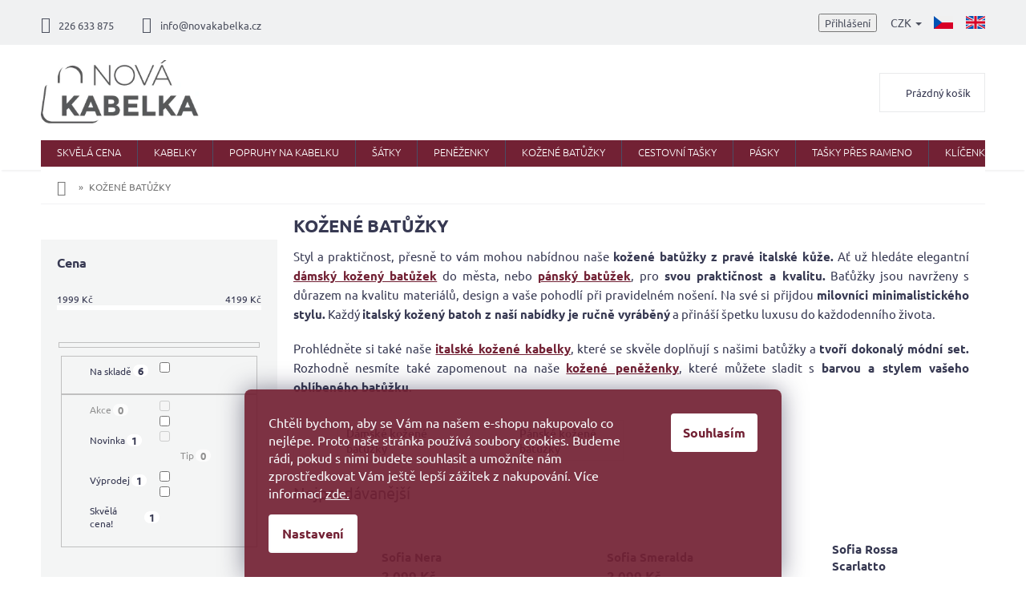

--- FILE ---
content_type: text/html; charset=utf-8
request_url: https://www.novakabelka.cz/kozene-batuzky/?pv6=13
body_size: 33763
content:
<!doctype html><html lang="cs" dir="ltr" class="header-background-light external-fonts-loaded"><head><meta charset="utf-8" /><meta name="viewport" content="width=device-width,initial-scale=1" /><title>Dámské kožené batůžky s Italským designem | Novakabelka.cz</title><link rel="preconnect" href="https://cdn.myshoptet.com" /><link rel="dns-prefetch" href="https://cdn.myshoptet.com" /><link rel="preload" href="https://cdn.myshoptet.com/prj/dist/master/cms/libs/jquery/jquery-1.11.3.min.js" as="script" /><link href="https://cdn.myshoptet.com/prj/dist/master/cms/templates/frontend_templates/shared/css/font-face/ubuntu.css" rel="stylesheet"><link href="https://cdn.myshoptet.com/prj/dist/master/shop/dist/font-shoptet-11.css.62c94c7785ff2cea73b2.css" rel="stylesheet"><script>
dataLayer = [];
dataLayer.push({'shoptet' : {
    "pageId": 74,
    "pageType": "category",
    "currency": "CZK",
    "currencyInfo": {
        "decimalSeparator": ",",
        "exchangeRate": 1,
        "priceDecimalPlaces": 0,
        "symbol": "K\u010d",
        "symbolLeft": 0,
        "thousandSeparator": " "
    },
    "language": "cs",
    "projectId": 22983,
    "category": {
        "guid": "b66a2b32-2c0a-11e3-ab60-ac162d8a2454",
        "path": "KO\u017dEN\u00c9 BAT\u016e\u017dKY",
        "parentCategoryGuid": null
    },
    "cartInfo": {
        "id": null,
        "freeShipping": false,
        "freeShippingFrom": 2500,
        "leftToFreeGift": {
            "formattedPrice": "0 K\u010d",
            "priceLeft": 0
        },
        "freeGift": false,
        "leftToFreeShipping": {
            "priceLeft": 2500,
            "dependOnRegion": 0,
            "formattedPrice": "2 500 K\u010d"
        },
        "discountCoupon": [],
        "getNoBillingShippingPrice": {
            "withoutVat": 0,
            "vat": 0,
            "withVat": 0
        },
        "cartItems": [],
        "taxMode": "ORDINARY"
    },
    "cart": [],
    "customer": {
        "priceRatio": 1,
        "priceListId": 1,
        "groupId": null,
        "registered": false,
        "mainAccount": false
    }
}});
dataLayer.push({'cookie_consent' : {
    "marketing": "denied",
    "analytics": "denied"
}});
document.addEventListener('DOMContentLoaded', function() {
    shoptet.consent.onAccept(function(agreements) {
        if (agreements.length == 0) {
            return;
        }
        dataLayer.push({
            'cookie_consent' : {
                'marketing' : (agreements.includes(shoptet.config.cookiesConsentOptPersonalisation)
                    ? 'granted' : 'denied'),
                'analytics': (agreements.includes(shoptet.config.cookiesConsentOptAnalytics)
                    ? 'granted' : 'denied')
            },
            'event': 'cookie_consent'
        });
    });
});
</script>

<!-- Google Tag Manager -->
<script>(function(w,d,s,l,i){w[l]=w[l]||[];w[l].push({'gtm.start':
new Date().getTime(),event:'gtm.js'});var f=d.getElementsByTagName(s)[0],
j=d.createElement(s),dl=l!='dataLayer'?'&l='+l:'';j.async=true;j.src=
'https://www.googletagmanager.com/gtm.js?id='+i+dl;f.parentNode.insertBefore(j,f);
})(window,document,'script','dataLayer','GTM-NDLXKS');</script>
<!-- End Google Tag Manager -->

<meta property="og:type" content="website"><meta property="og:site_name" content="novakabelka.cz"><meta property="og:url" content="https://www.novakabelka.cz/kozene-batuzky/?pv6=13"><meta property="og:title" content="Dámské kožené batůžky s Italským designem | Novakabelka.cz"><meta name="author" content="Italské kožené kabelky"><meta name="web_author" content="Shoptet.cz"><meta name="dcterms.rightsHolder" content="www.novakabelka.cz"><meta name="robots" content="index,follow"><meta property="og:image" content="https://cdn.myshoptet.com/usr/www.novakabelka.cz/user/front_images/ogImage/hp.png?t=1768971713"><meta property="og:description" content="Vybírejte z naší široké nabídky malých dámských baťůžků. Kožené elegantní baťůžky jsou vhodné pro nošení do města i pro jiné příležitosti!"><meta name="description" content="Vybírejte z naší široké nabídky malých dámských baťůžků. Kožené elegantní baťůžky jsou vhodné pro nošení do města i pro jiné příležitosti!"><meta name="google-site-verification" content="u0Y69pZsnrnx0eLb1dSg0NfBy6wyrR5TFVeHnNTW7Xw"><style>:root {--color-primary: #722134;--color-primary-h: 346;--color-primary-s: 55%;--color-primary-l: 29%;--color-primary-hover: #722134;--color-primary-hover-h: 346;--color-primary-hover-s: 55%;--color-primary-hover-l: 29%;--color-secondary: #722134;--color-secondary-h: 346;--color-secondary-s: 55%;--color-secondary-l: 29%;--color-secondary-hover: #c9ada7;--color-secondary-hover-h: 11;--color-secondary-hover-s: 24%;--color-secondary-hover-l: 72%;--color-tertiary: #722134;--color-tertiary-h: 346;--color-tertiary-s: 55%;--color-tertiary-l: 29%;--color-tertiary-hover: #722134;--color-tertiary-hover-h: 346;--color-tertiary-hover-s: 55%;--color-tertiary-hover-l: 29%;--color-header-background: #ffffff;--template-font: "Ubuntu";--template-headings-font: "Ubuntu";--header-background-url: none;--cookies-notice-background: #1A1937;--cookies-notice-color: #F8FAFB;--cookies-notice-button-hover: #f5f5f5;--cookies-notice-link-hover: #27263f;--templates-update-management-preview-mode-content: "Náhled aktualizací šablony je aktivní pro váš prohlížeč."}</style>
    
    <link href="https://cdn.myshoptet.com/prj/dist/master/shop/dist/main-11.less.5a24dcbbdabfd189c152.css" rel="stylesheet" />
        
    <script>var shoptet = shoptet || {};</script>
    <script src="https://cdn.myshoptet.com/prj/dist/master/shop/dist/main-3g-header.js.05f199e7fd2450312de2.js"></script>
<!-- User include --><!-- api 426(80) html code header -->
<link rel="stylesheet" href="https://cdn.myshoptet.com/usr/api2.dklab.cz/user/documents/_doplnky/navstivene/22983/8/22983_8.css" type="text/css" /><style> :root { --dklab-lastvisited-background-color: #FFFFFF; } </style>
<!-- api 427(81) html code header -->
<link rel="stylesheet" href="https://cdn.myshoptet.com/usr/api2.dklab.cz/user/documents/_doplnky/instagram/22983/8/22983_8.css" type="text/css" /><style>
        :root {
            --dklab-instagram-header-color: #000000;  
            --dklab-instagram-header-background: #DDDDDD;  
            --dklab-instagram-font-weight: 700;
            --dklab-instagram-font-size: 180%;
            --dklab-instagram-logoUrl: url(https://cdn.myshoptet.com/usr/api2.dklab.cz/user/documents/_doplnky/instagram/img/logo-duha.png); 
            --dklab-instagram-logo-size-width: 40px;
            --dklab-instagram-logo-size-height: 40px;                        
            --dklab-instagram-hover-content: 0;                        
            --dklab-instagram-padding: 0px;                        
            --dklab-instagram-border-color: #888888;
            
        }
        </style>
<!-- api 428(82) html code header -->
<link rel="stylesheet" href="https://cdn.myshoptet.com/usr/api2.dklab.cz/user/documents/_doplnky/oblibene/22983/17/22983_17.css" type="text/css" /><style>
        :root {
            --dklab-favourites-flag-color: #E91B7D;
            --dklab-favourites-flag-text-color: #FFFFFF;
            --dklab-favourites-add-text-color: #E91B7D;            
            --dklab-favourites-remove-text-color: #E91B7D;            
            --dklab-favourites-add-text-detail-color: #E91B7D;            
            --dklab-favourites-remove-text-detail-color: #E91B7D;            
            --dklab-favourites-header-icon-color: #E91B7D;            
            --dklab-favourites-counter-color: #E91B7D;            
        } </style>
<!-- api 473(125) html code header -->

                <style>
                    #order-billing-methods .radio-wrapper[data-guid="8b553620-9b1d-11ed-8eb3-0cc47a6c92bc"]:not(.cggooglepay), #order-billing-methods .radio-wrapper[data-guid="749b9ec9-66d4-11eb-a065-0cc47a6c92bc"]:not(.cgapplepay) {
                        display: none;
                    }
                </style>
                <script type="text/javascript">
                    document.addEventListener('DOMContentLoaded', function() {
                        if (getShoptetDataLayer('pageType') === 'billingAndShipping') {
                            
                try {
                    if (window.ApplePaySession && window.ApplePaySession.canMakePayments()) {
                        document.querySelector('#order-billing-methods .radio-wrapper[data-guid="749b9ec9-66d4-11eb-a065-0cc47a6c92bc"]').classList.add('cgapplepay');
                    }
                } catch (err) {} 
            
                            
                const cgBaseCardPaymentMethod = {
                        type: 'CARD',
                        parameters: {
                            allowedAuthMethods: ["PAN_ONLY", "CRYPTOGRAM_3DS"],
                            allowedCardNetworks: [/*"AMEX", "DISCOVER", "INTERAC", "JCB",*/ "MASTERCARD", "VISA"]
                        }
                };
                
                function cgLoadScript(src, callback)
                {
                    var s,
                        r,
                        t;
                    r = false;
                    s = document.createElement('script');
                    s.type = 'text/javascript';
                    s.src = src;
                    s.onload = s.onreadystatechange = function() {
                        if ( !r && (!this.readyState || this.readyState == 'complete') )
                        {
                            r = true;
                            callback();
                        }
                    };
                    t = document.getElementsByTagName('script')[0];
                    t.parentNode.insertBefore(s, t);
                } 
                
                function cgGetGoogleIsReadyToPayRequest() {
                    return Object.assign(
                        {},
                        {
                            apiVersion: 2,
                            apiVersionMinor: 0
                        },
                        {
                            allowedPaymentMethods: [cgBaseCardPaymentMethod]
                        }
                    );
                }

                function onCgGooglePayLoaded() {
                    let paymentsClient = new google.payments.api.PaymentsClient({environment: 'PRODUCTION'});
                    paymentsClient.isReadyToPay(cgGetGoogleIsReadyToPayRequest()).then(function(response) {
                        if (response.result) {
                            document.querySelector('#order-billing-methods .radio-wrapper[data-guid="8b553620-9b1d-11ed-8eb3-0cc47a6c92bc"]').classList.add('cggooglepay');	 	 	 	 	 
                        }
                    })
                    .catch(function(err) {});
                }
                
                cgLoadScript('https://pay.google.com/gp/p/js/pay.js', onCgGooglePayLoaded);
            
                        }
                    });
                </script> 
                
<!-- api 1501(1113) html code header -->
<link rel="stylesheet" href="https://cdn.myshoptet.com/usr/api2.dklab.cz/user/documents/_doplnky/filtry/22983/20/22983_20.css" type="text/css" /><style>:root { 
            --dklab-filters-active-color: #722134; 
            --dklab-filters-active-foreground-color: #FFFFFF; 
            --dklab-filters-slider-color: #722134; 
            --dklab-filters-show-filter-foreground-color: #FFFFFF; 
            --dklab-filters-show-filter-background-color: #722134; 
            --dklab-filters-show-filter-edges-size: 10px 25px;
            --dklab-filters-show-filter-align: center;
            --dklab-filters-show-filter-align-desktop: flex-start;
        } 
                .filter-section form.dkLab-parameter fieldset div.div--collapsable:nth-child(+n+26),
                .filter-section form.dkLab-parameter-special fieldset div.div--collapsable:nth-child(+n+5) {
                    display: none;
                } 
                .filter-section form.dkLab-parameter.dkLab-parameter--show fieldset div.div--collapsable:nth-child(+n+26),
                .filter-section form.dkLab-parameter-special.dkLab-parameter-special--show fieldset div.div--collapsable:nth-child(+n+5) {
                    display: block;
                }</style>
<!-- service 427(81) html code header -->
<link rel="stylesheet" href="https://cdn.myshoptet.com/usr/api2.dklab.cz/user/documents/_doplnky/instagram/font/instagramplus.css" type="text/css" />

<!-- service 619(267) html code header -->
<link href="https://cdn.myshoptet.com/usr/fvstudio.myshoptet.com/user/documents/addons/cartupsell.min.css?24.11.1" rel="stylesheet">
<!-- service 428(82) html code header -->
<style>
@font-face {
    font-family: 'oblibene';
    src:  url('https://cdn.myshoptet.com/usr/api2.dklab.cz/user/documents/_doplnky/oblibene/font/oblibene.eot?v1');
    src:  url('https://cdn.myshoptet.com/usr/api2.dklab.cz/user/documents/_doplnky/oblibene/font/oblibene.eot?v1#iefix') format('embedded-opentype'),
    url('https://cdn.myshoptet.com/usr/api2.dklab.cz/user/documents/_doplnky/oblibene/font/oblibene.ttf?v1') format('truetype'),
    url('https://cdn.myshoptet.com/usr/api2.dklab.cz/user/documents/_doplnky/oblibene/font/oblibene.woff?v1') format('woff'),
    url('https://cdn.myshoptet.com/usr/api2.dklab.cz/user/documents/_doplnky/oblibene/font/oblibene.svg?v1') format('svg');
    font-weight: normal;
    font-style: normal;
}
</style>
<script>
var dklabFavIndividual;
</script>
<!-- project html code header -->
<link type="text/css" rel="stylesheet" media="screen" href="/user/documents/style.css?v2" />
<style>
ol.top-products li a.top-products-image {display: block; flex: 0 0 80px;}
ol.top-products li::before {margin-top: 0;}
.top-navigation-menu, .top-navigation-contacts {background-color: transparent;}
.in-prodejna .dkLabVisitedProductsBox {clear: both; padding-top: 20px;}
</style>
<!-- Google Tag Manager -->
<script>(function(w,d,s,l,i){w[l]=w[l]||[];w[l].push({'gtm.start':
new Date().getTime(),event:'gtm.js'});var f=d.getElementsByTagName(s)[0],
j=d.createElement(s),dl=l!='dataLayer'?'&l='+l:'';j.async=true;j.src=
'https://www.googletagmanager.com/gtm.js?id='+i+dl;f.parentNode.insertBefore(j,f);
})(window,document,'script','dataLayer','GTM-NH49MNX');</script>
<!-- End Google Tag Manager -->
<meta name="facebook-domain-verification" content="4vdctjv3fcnfovdd8w924h8kqcuub6" />

<meta name="p:domain_verify" content="4ee5d077102de82d2796836d74847f4e"/>
<style>
@media screen and (min-width: 768px){
.languagesMenu {order: 1;margin-left: 12px;}
.languagesMenu__header {color: #4c505e;border: 0;}
.languagesMenu__content {background-color: transparent;}
.languagesMenu__box[data-target="language"] .languagesMenu__list{display: flex;background-color: transparent;position: relative;min-width: auto;}
.languagesMenu__box[data-target="language"] .languagesMenu__header {display: none;}
.languagesMenu .languagesMenu__list__link {color: #4c505e !important;background-color: transparent !important;}
.languagesMenu__box[data-target="language"] .languagesMenu__list__name{display: none;}
.languagesMenu .languagesMenu__list__link{padding: 0;}
.languagesMenu__box[data-target="language"] .languagesMenu__list li:first-child a{margin-left: 0;}
.languagesMenu__box[data-target="language"]{display: flex;align-content: center;flex-wrap: wrap;}
}
a.sk-web{padding: 0;display: flex;align-items: center;}
a.sk-web img{height: 18px; width: auto;}
@media screen and (max-width: 767px){
.languagesMenu {margin-left: 10px;margin-top: 8px;}
.languagesMenu .languagesMenu__list__link{color: #4c505e;}
a.sk-web{margin-left: 8px;margin-top: 5px;}
}
.p-info-wrapper .products-alternative{opacity: 1 !important;margin-bottom: 20px;}
.p-info-wrapper .products-alternative .p-in{display: none;}
.p-info-wrapper .products-alternative .flags{display: none;}
.p-info-wrapper .products-alternative .product{border: 1px solid #ededed !important;width: calc(20% - 4px) !important;margin: 0 4px 4px 0; padding: 4px;display: block !important;}
.p-info-wrapper .products-alternative .product:hover{border-color: #373952 !important;}
.p-info-wrapper .products-alternative.products-block .p a.image {margin-bottom: 0;}
.p-info-wrapper .products-alternative::before{content: "Chcete jinou barvu?";width: 100%;display: block; font-size: 16px;font-weight: bold;color: #373952;margin-bottom: 12px;}
.p-info-wrapper .products-alternative .product:not(.varianta){display: none !important;}
/*#tab-content .products-alternative .product.varianta{display: none !important;}*/
@media screen and (max-width: 479px){
.p-info-wrapper .products-alternative .product{width: calc(25% - 4px) !important;}
}

.bannery-zapati{
display: none;
}
.flag.flag-discount {
    background-color: #E7C501;
}

.btn.btn-cart {
    font-size: 13px;
    padding: 5px 20px;
}

.registrace {
    background:#722134;
}

.flag.flag-new {
   background-color: #fff;
    color: #386641;
    border: 1px solid #386641;
}

.flag.flag-tip {
   background-color: #fff;
    color: #6096ba;
    border: 1px solid #6096ba;
}

#footer .footer-rows .site-name {
      display: none;
}
#footer .custom-footer {
      padding-left: 0px !important;
}
.banner a, .banner-wrapper a, .banner-category a, .carousel-inner a {
    color: #666666;
}

.banner a:hover, .banner-wrapper a:hover, .banner-category a:hover, .carousel-inner a:hover {
    color: #722134;
}

.prodejna-right .popis{
color: #373952;
}

.prodejna-right .vice a{
border: 1px solid #722134;
}

.prodejna-right .vice a:hover{
background-color: #722134;
}

h4.homepage-group-title, .h4.homepage-group-title{
color: #373952!important;
}
    
.siteCookies--bottom.siteCookies--scrolled {background-color: #722134;}
.siteCookies__button {background-color: #ffffff; color: #722134;}
.siteCookies__button:hover {background-color: #c9ada7; color: #fff;}
.siteCookies__form {background-color: #722134eb; padding: 30px 30px 30px 30px;}
.cookiesSetting__button--green {background-color: #722134; }
.cookiesSetting__button:hover {background-color: #c9ada7;color: #722134;}
.siteCookies__link.js-cookies-settings {background-color: #ffffff; color: #722134;}
.siteCookies__link.js-cookies-settings:hover {background-color: #c9ada7; color: #722134;}

@media screen and (min-width: 1200px){
.custom-footer > div {
    width: 25%;
}}


#oblibeneBtn {
display: inline;
}
.site-msg.information{
background: #722134;
font-size: 16px;
color: #fff;
}
.site-msg, .site-msg .close:before {
    color: #fff;
}

.js-cookiesConsentSubmit[value="reject"] {
background-color: transparent !important;
color: white !important;
font-size: 12px;
font-weight: 400;
}
.siteCookies__buttonWrap {display: block;}
</style>


<!-- /User include --><link rel="shortcut icon" href="/favicon.ico" type="image/x-icon" /><link rel="canonical" href="https://www.novakabelka.cz/kozene-batuzky/" /><link rel="alternate" hreflang="cs" href="https://www.novakabelka.cz/kozene-batuzky/" /><link rel="alternate" hreflang="en" href="https://www.novakabelka.cz/en/backpacks/" /><link rel="alternate" hreflang="x-default" href="https://www.novakabelka.cz/kozene-batuzky/" />    <script>
        var _hwq = _hwq || [];
        _hwq.push(['setKey', '29119B15CBF7BB709422744E71940BD8']);
        _hwq.push(['setTopPos', '0']);
        _hwq.push(['showWidget', '22']);
        (function() {
            var ho = document.createElement('script');
            ho.src = 'https://cz.im9.cz/direct/i/gjs.php?n=wdgt&sak=29119B15CBF7BB709422744E71940BD8';
            var s = document.getElementsByTagName('script')[0]; s.parentNode.insertBefore(ho, s);
        })();
    </script>
<script>!function(){var t={9196:function(){!function(){var t=/\[object (Boolean|Number|String|Function|Array|Date|RegExp)\]/;function r(r){return null==r?String(r):(r=t.exec(Object.prototype.toString.call(Object(r))))?r[1].toLowerCase():"object"}function n(t,r){return Object.prototype.hasOwnProperty.call(Object(t),r)}function e(t){if(!t||"object"!=r(t)||t.nodeType||t==t.window)return!1;try{if(t.constructor&&!n(t,"constructor")&&!n(t.constructor.prototype,"isPrototypeOf"))return!1}catch(t){return!1}for(var e in t);return void 0===e||n(t,e)}function o(t,r,n){this.b=t,this.f=r||function(){},this.d=!1,this.a={},this.c=[],this.e=function(t){return{set:function(r,n){u(c(r,n),t.a)},get:function(r){return t.get(r)}}}(this),i(this,t,!n);var e=t.push,o=this;t.push=function(){var r=[].slice.call(arguments,0),n=e.apply(t,r);return i(o,r),n}}function i(t,n,o){for(t.c.push.apply(t.c,n);!1===t.d&&0<t.c.length;){if("array"==r(n=t.c.shift()))t:{var i=n,a=t.a;if("string"==r(i[0])){for(var f=i[0].split("."),s=f.pop(),p=(i=i.slice(1),0);p<f.length;p++){if(void 0===a[f[p]])break t;a=a[f[p]]}try{a[s].apply(a,i)}catch(t){}}}else if("function"==typeof n)try{n.call(t.e)}catch(t){}else{if(!e(n))continue;for(var l in n)u(c(l,n[l]),t.a)}o||(t.d=!0,t.f(t.a,n),t.d=!1)}}function c(t,r){for(var n={},e=n,o=t.split("."),i=0;i<o.length-1;i++)e=e[o[i]]={};return e[o[o.length-1]]=r,n}function u(t,o){for(var i in t)if(n(t,i)){var c=t[i];"array"==r(c)?("array"==r(o[i])||(o[i]=[]),u(c,o[i])):e(c)?(e(o[i])||(o[i]={}),u(c,o[i])):o[i]=c}}window.DataLayerHelper=o,o.prototype.get=function(t){var r=this.a;t=t.split(".");for(var n=0;n<t.length;n++){if(void 0===r[t[n]])return;r=r[t[n]]}return r},o.prototype.flatten=function(){this.b.splice(0,this.b.length),this.b[0]={},u(this.a,this.b[0])}}()}},r={};function n(e){var o=r[e];if(void 0!==o)return o.exports;var i=r[e]={exports:{}};return t[e](i,i.exports,n),i.exports}n.n=function(t){var r=t&&t.__esModule?function(){return t.default}:function(){return t};return n.d(r,{a:r}),r},n.d=function(t,r){for(var e in r)n.o(r,e)&&!n.o(t,e)&&Object.defineProperty(t,e,{enumerable:!0,get:r[e]})},n.o=function(t,r){return Object.prototype.hasOwnProperty.call(t,r)},function(){"use strict";n(9196)}()}();</script>    <!-- Global site tag (gtag.js) - Google Analytics -->
    <script async src="https://www.googletagmanager.com/gtag/js?id=G-1L2RY8H1YM"></script>
    <script>
        
        window.dataLayer = window.dataLayer || [];
        function gtag(){dataLayer.push(arguments);}
        

                    console.debug('default consent data');

            gtag('consent', 'default', {"ad_storage":"denied","analytics_storage":"denied","ad_user_data":"denied","ad_personalization":"denied","wait_for_update":500});
            dataLayer.push({
                'event': 'default_consent'
            });
        
        gtag('js', new Date());

                gtag('config', 'UA-18542518-1', { 'groups': "UA" });
        
                gtag('config', 'G-1L2RY8H1YM', {"groups":"GA4","send_page_view":false,"content_group":"category","currency":"CZK","page_language":"cs"});
        
                gtag('config', 'AW-1016132676', {"allow_enhanced_conversions":true});
        
        
        
        
        
                    gtag('event', 'page_view', {"send_to":"GA4","page_language":"cs","content_group":"category","currency":"CZK"});
        
        
        
        
        
        
        
        
        
        
        
        
        
        document.addEventListener('DOMContentLoaded', function() {
            if (typeof shoptet.tracking !== 'undefined') {
                for (var id in shoptet.tracking.bannersList) {
                    gtag('event', 'view_promotion', {
                        "send_to": "UA",
                        "promotions": [
                            {
                                "id": shoptet.tracking.bannersList[id].id,
                                "name": shoptet.tracking.bannersList[id].name,
                                "position": shoptet.tracking.bannersList[id].position
                            }
                        ]
                    });
                }
            }

            shoptet.consent.onAccept(function(agreements) {
                if (agreements.length !== 0) {
                    console.debug('gtag consent accept');
                    var gtagConsentPayload =  {
                        'ad_storage': agreements.includes(shoptet.config.cookiesConsentOptPersonalisation)
                            ? 'granted' : 'denied',
                        'analytics_storage': agreements.includes(shoptet.config.cookiesConsentOptAnalytics)
                            ? 'granted' : 'denied',
                                                                                                'ad_user_data': agreements.includes(shoptet.config.cookiesConsentOptPersonalisation)
                            ? 'granted' : 'denied',
                        'ad_personalization': agreements.includes(shoptet.config.cookiesConsentOptPersonalisation)
                            ? 'granted' : 'denied',
                        };
                    console.debug('update consent data', gtagConsentPayload);
                    gtag('consent', 'update', gtagConsentPayload);
                    dataLayer.push(
                        { 'event': 'update_consent' }
                    );
                }
            });
        });
    </script>
<!-- Start Srovname.cz Pixel -->
<script type="text/plain" data-cookiecategory="analytics">
    !(function (e, n, t, a, s, o, r) {
        e[a] ||
        (((s = e[a] = function () {
            s.process ? s.process.apply(s, arguments) : s.queue.push(arguments);
        }).queue = []),
            ((o = n.createElement(t)).async = 1),
            (o.src = "https://tracking.srovname.cz/srovnamepixel.js"),
            (o.dataset.srv9 = "1"),
            (r = n.getElementsByTagName(t)[0]).parentNode.insertBefore(o, r));
    })(window, document, "script", "srovname");
    srovname("init", "5030e3fd02cfd624d09130a18cb39bf5");
</script>
<!-- End Srovname.cz Pixel -->
</head><body class="desktop id-74 in-kozene-batuzky template-11 type-category multiple-columns-body columns-2 ums_forms_redesign--off ums_a11y_category_page--on ums_discussion_rating_forms--off ums_flags_display_unification--on ums_a11y_login--on mobile-header-version-0"><noscript>
    <style>
        #header {
            padding-top: 0;
            position: relative !important;
            top: 0;
        }
        .header-navigation {
            position: relative !important;
        }
        .overall-wrapper {
            margin: 0 !important;
        }
        body:not(.ready) {
            visibility: visible !important;
        }
    </style>
    <div class="no-javascript">
        <div class="no-javascript__title">Musíte změnit nastavení vašeho prohlížeče</div>
        <div class="no-javascript__text">Podívejte se na: <a href="https://www.google.com/support/bin/answer.py?answer=23852">Jak povolit JavaScript ve vašem prohlížeči</a>.</div>
        <div class="no-javascript__text">Pokud používáte software na blokování reklam, může být nutné povolit JavaScript z této stránky.</div>
        <div class="no-javascript__text">Děkujeme.</div>
    </div>
</noscript>

        <div id="fb-root"></div>
        <script>
            window.fbAsyncInit = function() {
                FB.init({
//                    appId            : 'your-app-id',
                    autoLogAppEvents : true,
                    xfbml            : true,
                    version          : 'v19.0'
                });
            };
        </script>
        <script async defer crossorigin="anonymous" src="https://connect.facebook.net/cs_CZ/sdk.js"></script>
<!-- Google Tag Manager (noscript) -->
<noscript><iframe src="https://www.googletagmanager.com/ns.html?id=GTM-NDLXKS"
height="0" width="0" style="display:none;visibility:hidden"></iframe></noscript>
<!-- End Google Tag Manager (noscript) -->

    <div class="siteCookies siteCookies--bottom siteCookies--dark js-siteCookies" role="dialog" data-testid="cookiesPopup" data-nosnippet>
        <div class="siteCookies__form">
            <div class="siteCookies__content">
                <div class="siteCookies__text">
                    <span>Chtěli bychom, aby se Vám na našem e-shopu nakupovalo co nejlépe. Proto naše stránka používá soubory cookies. Budeme rádi, pokud s nimi budete souhlasit a umožníte nám zprostředkovat Vám ještě lepší zážitek z nakupování. Více informací <a href="/podminky-ochrany-osobnich-udaju/">zde.</a></span>
                </div>
                <p class="siteCookies__links">
                    <button class="siteCookies__link js-cookies-settings" aria-label="Nastavení cookies" data-testid="cookiesSettings">Nastavení</button>
                </p>
            </div>
            <div class="siteCookies__buttonWrap">
                                <button class="siteCookies__button js-cookiesConsentSubmit" value="all" aria-label="Přijmout cookies" data-testid="buttonCookiesAccept">Souhlasím</button>
            </div>
        </div>
        <script>
            document.addEventListener("DOMContentLoaded", () => {
                const siteCookies = document.querySelector('.js-siteCookies');
                document.addEventListener("scroll", shoptet.common.throttle(() => {
                    const st = document.documentElement.scrollTop;
                    if (st > 1) {
                        siteCookies.classList.add('siteCookies--scrolled');
                    } else {
                        siteCookies.classList.remove('siteCookies--scrolled');
                    }
                }, 100));
            });
        </script>
    </div>
<a href="#content" class="skip-link sr-only">Přejít na obsah</a><div class="overall-wrapper"><div class="user-action"><div class="container">
    <div class="user-action-in">
                    <div id="login" class="user-action-login popup-widget login-widget" role="dialog" aria-labelledby="loginHeading">
        <div class="popup-widget-inner">
                            <h2 id="loginHeading">Přihlášení k vašemu účtu</h2><div id="customerLogin"><form action="/action/Customer/Login/" method="post" id="formLoginIncluded" class="csrf-enabled formLogin" data-testid="formLogin"><input type="hidden" name="referer" value="" /><div class="form-group"><div class="input-wrapper email js-validated-element-wrapper no-label"><input type="email" name="email" class="form-control" autofocus placeholder="E-mailová adresa (např. jan@novak.cz)" data-testid="inputEmail" autocomplete="email" required /></div></div><div class="form-group"><div class="input-wrapper password js-validated-element-wrapper no-label"><input type="password" name="password" class="form-control" placeholder="Heslo" data-testid="inputPassword" autocomplete="current-password" required /><span class="no-display">Nemůžete vyplnit toto pole</span><input type="text" name="surname" value="" class="no-display" /></div></div><div class="form-group"><div class="login-wrapper"><button type="submit" class="btn btn-secondary btn-text btn-login" data-testid="buttonSubmit">Přihlásit se</button><div class="password-helper"><a href="/registrace/" data-testid="signup" rel="nofollow">Nová registrace</a><a href="/klient/zapomenute-heslo/" rel="nofollow">Zapomenuté heslo</a></div></div></div><div class="social-login-buttons"><div class="social-login-buttons-divider"><span>nebo</span></div><div class="form-group"><a href="/action/Social/login/?provider=Facebook" class="login-btn facebook" rel="nofollow"><span class="login-facebook-icon"></span><strong>Přihlásit se přes Facebook</strong></a></div><div class="form-group"><a href="/action/Social/login/?provider=Google" class="login-btn google" rel="nofollow"><span class="login-google-icon"></span><strong>Přihlásit se přes Google</strong></a></div><div class="form-group"><a href="/action/Social/login/?provider=Seznam" class="login-btn seznam" rel="nofollow"><span class="login-seznam-icon"></span><strong>Přihlásit se přes Seznam</strong></a></div></div></form>
</div>                    </div>
    </div>

                            <div id="cart-widget" class="user-action-cart popup-widget cart-widget loader-wrapper" data-testid="popupCartWidget" role="dialog" aria-hidden="true">
    <div class="popup-widget-inner cart-widget-inner place-cart-here">
        <div class="loader-overlay">
            <div class="loader"></div>
        </div>
    </div>

    <div class="cart-widget-button">
        <a href="/kosik/" class="btn btn-conversion" id="continue-order-button" rel="nofollow" data-testid="buttonNextStep">Pokračovat do košíku</a>
    </div>
</div>
            </div>
</div>
</div><div class="top-navigation-bar" data-testid="topNavigationBar">

    <div class="container">

        <div class="top-navigation-contacts">
            <strong>Zákaznická podpora:</strong><a href="tel:226633875" class="project-phone" aria-label="Zavolat na 226633875" data-testid="contactboxPhone"><span>226 633 875</span></a><a href="mailto:info@novakabelka.cz" class="project-email" data-testid="contactboxEmail"><span>info@novakabelka.cz</span></a>        </div>

                            <div class="top-navigation-menu">
                <div class="top-navigation-menu-trigger"></div>
                <ul class="top-navigation-bar-menu">
                                            <li class="top-navigation-menu-item--51">
                            <a href="/hodnoceni-obchodu/">Hodnocení obchodu</a>
                        </li>
                                            <li class="top-navigation-menu-item-39">
                            <a href="/obchodni-podminky/">Obchodní podmínky</a>
                        </li>
                                            <li class="top-navigation-menu-item-29">
                            <a href="/kontakty/">Kontakty</a>
                        </li>
                                            <li class="top-navigation-menu-item-27">
                            <a href="/doprava-a-platby/">Doprava a platby</a>
                        </li>
                                            <li class="top-navigation-menu-item--6">
                            <a href="/napiste-nam/">Napište nám</a>
                        </li>
                                            <li class="top-navigation-menu-item-212">
                            <a href="/prodejna/">Prodejna</a>
                        </li>
                                            <li class="top-navigation-menu-item-240">
                            <a href="/vymena-a-vraceni-zbozi/">Výměna a vrácení zboží</a>
                        </li>
                                            <li class="top-navigation-menu-item-243">
                            <a href="/reklamace/">Reklamace</a>
                        </li>
                                            <li class="top-navigation-menu-item-257">
                            <a href="/affiliate-program/">Affiliate program</a>
                        </li>
                                            <li class="top-navigation-menu-item-435">
                            <a href="/recenze-zakazniku/">Recenze zákazníků</a>
                        </li>
                                            <li class="top-navigation-menu-item-473">
                            <a href="/podminky-ochrany-osobnich-udaju/">Podmínky ochrany osobních údajů</a>
                        </li>
                                    </ul>
                <ul class="top-navigation-bar-menu-helper"></ul>
            </div>
        
        <div class="top-navigation-tools top-navigation-tools--language">
            <div class="responsive-tools">
                <a href="#" class="toggle-window" data-target="search" aria-label="Hledat" data-testid="linkSearchIcon"></a>
                                                            <a href="#" class="toggle-window" data-target="login"></a>
                                                    <a href="#" class="toggle-window" data-target="navigation" aria-label="Menu" data-testid="hamburgerMenu"></a>
            </div>
                <div class="languagesMenu">
        <button id="topNavigationDropdown" class="languagesMenu__flags" type="button" data-toggle="dropdown" aria-haspopup="true" aria-expanded="false">
            <svg aria-hidden="true" style="position: absolute; width: 0; height: 0; overflow: hidden;" version="1.1" xmlns="http://www.w3.org/2000/svg" xmlns:xlink="http://www.w3.org/1999/xlink"><defs><symbol id="shp-flag-CZ" viewBox="0 0 32 32"><title>CZ</title><path fill="#0052b4" style="fill: var(--color20, #0052b4)" d="M0 5.334h32v21.333h-32v-21.333z"></path><path fill="#d80027" style="fill: var(--color19, #d80027)" d="M32 16v10.666h-32l13.449-10.666z"></path><path fill="#f0f0f0" style="fill: var(--color21, #f0f0f0)" d="M32 5.334v10.666h-18.551l-13.449-10.666z"></path></symbol><symbol id="shp-flag-GB" viewBox="0 0 32 32"><title>GB</title><path fill="#f0f0f0" style="fill: var(--color21, #f0f0f0)" d="M0 5.333h32v21.334h-32v-21.334z"></path><path fill="#d80027" style="fill: var(--color19, #d80027)" d="M18 5.333h-4v8.667h-14v4h14v8.667h4v-8.667h14v-4h-14z"></path><path fill="#0052b4" style="fill: var(--color20, #0052b4)" d="M24.612 19.71l7.388 4.105v-4.105z"></path><path fill="#0052b4" style="fill: var(--color20, #0052b4)" d="M19.478 19.71l12.522 6.957v-1.967l-8.981-4.989z"></path><path fill="#0052b4" style="fill: var(--color20, #0052b4)" d="M28.665 26.666l-9.186-5.104v5.104z"></path><path fill="#f0f0f0" style="fill: var(--color21, #f0f0f0)" d="M19.478 19.71l12.522 6.957v-1.967l-8.981-4.989z"></path><path fill="#d80027" style="fill: var(--color19, #d80027)" d="M19.478 19.71l12.522 6.957v-1.967l-8.981-4.989z"></path><path fill="#0052b4" style="fill: var(--color20, #0052b4)" d="M5.646 19.71l-5.646 3.137v-3.137z"></path><path fill="#0052b4" style="fill: var(--color20, #0052b4)" d="M12.522 20.594v6.072h-10.929z"></path><path fill="#d80027" style="fill: var(--color19, #d80027)" d="M8.981 19.71l-8.981 4.989v1.967l12.522-6.957z"></path><path fill="#0052b4" style="fill: var(--color20, #0052b4)" d="M7.388 12.29l-7.388-4.105v4.105z"></path><path fill="#0052b4" style="fill: var(--color20, #0052b4)" d="M12.522 12.29l-12.522-6.957v1.967l8.981 4.989z"></path><path fill="#0052b4" style="fill: var(--color20, #0052b4)" d="M3.335 5.333l9.186 5.104v-5.104z"></path><path fill="#f0f0f0" style="fill: var(--color21, #f0f0f0)" d="M12.522 12.29l-12.522-6.957v1.967l8.981 4.989z"></path><path fill="#d80027" style="fill: var(--color19, #d80027)" d="M12.522 12.29l-12.522-6.957v1.967l8.981 4.989z"></path><path fill="#0052b4" style="fill: var(--color20, #0052b4)" d="M26.354 12.29l5.646-3.137v3.137z"></path><path fill="#0052b4" style="fill: var(--color20, #0052b4)" d="M19.478 11.405v-6.072h10.929z"></path><path fill="#d80027" style="fill: var(--color19, #d80027)" d="M23.019 12.29l8.981-4.989v-1.967l-12.522 6.957z"></path></symbol></defs></svg>
            <svg class="shp-flag shp-flag-CZ">
                <use xlink:href="#shp-flag-CZ"></use>
            </svg>
            <span class="caret"></span>
        </button>
        <div class="languagesMenu__content" aria-labelledby="topNavigationDropdown">
                            <div class="languagesMenu__box toggle-window js-languagesMenu__box" data-hover="true" data-target="currency">
                    <div class="languagesMenu__header languagesMenu__header--name">Měna</div>
                    <div class="languagesMenu__header languagesMenu__header--actual" data-toggle="dropdown">CZK<span class="caret"></span></div>
                    <ul class="languagesMenu__list languagesMenu__list--currency">
                                                    <li class="languagesMenu__list__item">
                                <a href="/action/Currency/changeCurrency/?currencyCode=CZK" rel="nofollow" class="languagesMenu__list__link languagesMenu__list__link--currency">CZK</a>
                            </li>
                                                    <li class="languagesMenu__list__item">
                                <a href="/action/Currency/changeCurrency/?currencyCode=EUR" rel="nofollow" class="languagesMenu__list__link languagesMenu__list__link--currency">EUR</a>
                            </li>
                                            </ul>
                </div>
                                        <div class="languagesMenu__box toggle-window js-languagesMenu__box" data-hover="true" data-target="language">
                    <div class="languagesMenu__header languagesMenu__header--name">Jazyk</div>
                    <div class="languagesMenu__header languagesMenu__header--actual" data-toggle="dropdown">
                                                                                    
                                    Čeština
                                
                                                                                                                                <span class="caret"></span>
                    </div>
                    <ul class="languagesMenu__list languagesMenu__list--language">
                                                    <li>
                                <a href="/action/Language/changeLanguage/?language=cs" rel="nofollow" class="languagesMenu__list__link">
                                    <svg class="shp-flag shp-flag-CZ">
                                        <use xlink:href="#shp-flag-CZ"></use>
                                    </svg>
                                    <span class="languagesMenu__list__name languagesMenu__list__name--actual">Čeština</span>
                                </a>
                            </li>
                                                    <li>
                                <a href="/action/Language/changeLanguage/?language=en" rel="nofollow" class="languagesMenu__list__link">
                                    <svg class="shp-flag shp-flag-GB">
                                        <use xlink:href="#shp-flag-GB"></use>
                                    </svg>
                                    <span class="languagesMenu__list__name">English</span>
                                </a>
                            </li>
                                            </ul>
                </div>
                    </div>
    </div>
            <button class="top-nav-button top-nav-button-login toggle-window" type="button" data-target="login" aria-haspopup="dialog" aria-controls="login" aria-expanded="false" data-testid="signin"><span>Přihlášení</span></button>        </div>

    </div>

</div>
<header id="header"><div class="container navigation-wrapper">
    <div class="header-top">
        <div class="site-name-wrapper">
            <div class="site-name"><a href="/" data-testid="linkWebsiteLogo"><img src="https://cdn.myshoptet.com/usr/www.novakabelka.cz/user/logos/logo_jpg.jpg" alt="Italské kožené kabelky" fetchpriority="low" /></a></div>        </div>
        <div class="search" itemscope itemtype="https://schema.org/WebSite">
            <meta itemprop="headline" content="KOŽENÉ BATŮŽKY"/><meta itemprop="url" content="https://www.novakabelka.cz"/><meta itemprop="text" content="Vybírejte z naší široké nabídky malých dámských baťůžků. Kožené elegantní baťůžky jsou vhodné pro nošení do města i pro jiné příležitosti!"/>            <form action="/action/ProductSearch/prepareString/" method="post"
    id="formSearchForm" class="search-form compact-form js-search-main"
    itemprop="potentialAction" itemscope itemtype="https://schema.org/SearchAction" data-testid="searchForm">
    <fieldset>
        <meta itemprop="target"
            content="https://www.novakabelka.cz/vyhledavani/?string={string}"/>
        <input type="hidden" name="language" value="cs"/>
        
            
<input
    type="search"
    name="string"
        class="query-input form-control search-input js-search-input"
    placeholder="Napište, co hledáte"
    autocomplete="off"
    required
    itemprop="query-input"
    aria-label="Vyhledávání"
    data-testid="searchInput"
>
            <button type="submit" class="btn btn-default" data-testid="searchBtn">Hledat</button>
        
    </fieldset>
</form>
        </div>
        <div class="navigation-buttons">
                
    <a href="/kosik/" class="btn btn-icon toggle-window cart-count" data-target="cart" data-hover="true" data-redirect="true" data-testid="headerCart" rel="nofollow" aria-haspopup="dialog" aria-expanded="false" aria-controls="cart-widget">
        
                <span class="sr-only">Nákupní košík</span>
        
            <span class="cart-price visible-lg-inline-block" data-testid="headerCartPrice">
                                    Prázdný košík                            </span>
        
    
            </a>
        </div>
    </div>
    <nav id="navigation" aria-label="Hlavní menu" data-collapsible="true"><div class="navigation-in menu"><ul class="menu-level-1" role="menubar" data-testid="headerMenuItems"><li class="menu-item-508" role="none"><a href="/skvela-cena/" data-testid="headerMenuItem" role="menuitem" aria-expanded="false"><b>Skvělá Cena</b></a></li>
<li class="menu-item-46 ext" role="none"><a href="/kabelky/" data-testid="headerMenuItem" role="menuitem" aria-haspopup="true" aria-expanded="false"><b>KABELKY</b><span class="submenu-arrow"></span></a><ul class="menu-level-2" aria-label="KABELKY" tabindex="-1" role="menu"><li class="menu-item-47" role="none"><a href="/kozene-kabelky/" class="menu-image" data-testid="headerMenuItem" tabindex="-1" aria-hidden="true"><img src="data:image/svg+xml,%3Csvg%20width%3D%22140%22%20height%3D%22100%22%20xmlns%3D%22http%3A%2F%2Fwww.w3.org%2F2000%2Fsvg%22%3E%3C%2Fsvg%3E" alt="" aria-hidden="true" width="140" height="100"  data-src="https://cdn.myshoptet.com/usr/www.novakabelka.cz/user/categories/thumb/10086_(1).png" fetchpriority="low" /></a><div><a href="/kozene-kabelky/" data-testid="headerMenuItem" role="menuitem"><span>Kožené kabelky</span></a>
                        </div></li><li class="menu-item-478" role="none"><a href="/kabelky-s-pridavnym-popruhem/" class="menu-image" data-testid="headerMenuItem" tabindex="-1" aria-hidden="true"><img src="data:image/svg+xml,%3Csvg%20width%3D%22140%22%20height%3D%22100%22%20xmlns%3D%22http%3A%2F%2Fwww.w3.org%2F2000%2Fsvg%22%3E%3C%2Fsvg%3E" alt="" aria-hidden="true" width="140" height="100"  data-src="https://cdn.myshoptet.com/usr/www.novakabelka.cz/user/categories/thumb/velka_batilda_s_popruhem3_1.png" fetchpriority="low" /></a><div><a href="/kabelky-s-pridavnym-popruhem/" data-testid="headerMenuItem" role="menuitem"><span>Kabelky s přídavným popruhem</span></a>
                        </div></li><li class="menu-item-81" role="none"><a href="/pierre-cardin/" class="menu-image" data-testid="headerMenuItem" tabindex="-1" aria-hidden="true"><img src="data:image/svg+xml,%3Csvg%20width%3D%22140%22%20height%3D%22100%22%20xmlns%3D%22http%3A%2F%2Fwww.w3.org%2F2000%2Fsvg%22%3E%3C%2Fsvg%3E" alt="" aria-hidden="true" width="140" height="100"  data-src="https://cdn.myshoptet.com/usr/www.novakabelka.cz/user/categories/thumb/8928-1.png" fetchpriority="low" /></a><div><a href="/pierre-cardin/" data-testid="headerMenuItem" role="menuitem"><span>Pierre Cardin</span></a>
                        </div></li><li class="menu-item-169" role="none"><a href="/vyprodej/" class="menu-image" data-testid="headerMenuItem" tabindex="-1" aria-hidden="true"><img src="data:image/svg+xml,%3Csvg%20width%3D%22140%22%20height%3D%22100%22%20xmlns%3D%22http%3A%2F%2Fwww.w3.org%2F2000%2Fsvg%22%3E%3C%2Fsvg%3E" alt="" aria-hidden="true" width="140" height="100"  data-src="https://cdn.myshoptet.com/usr/www.novakabelka.cz/user/categories/thumb/5180(1).png" fetchpriority="low" /></a><div><a href="/vyprodej/" data-testid="headerMenuItem" role="menuitem"><span>VÝPRODEJ</span></a>
                        </div></li></ul></li>
<li class="menu-item-448" role="none"><a href="/pridavne-popruhy/" data-testid="headerMenuItem" role="menuitem" aria-expanded="false"><b>POPRUHY NA KABELKU</b></a></li>
<li class="menu-item-53 ext" role="none"><a href="/satky/" data-testid="headerMenuItem" role="menuitem" aria-haspopup="true" aria-expanded="false"><b>ŠÁTKY</b><span class="submenu-arrow"></span></a><ul class="menu-level-2" aria-label="ŠÁTKY" tabindex="-1" role="menu"><li class="menu-item-59" role="none"><a href="/damske-satky/" class="menu-image" data-testid="headerMenuItem" tabindex="-1" aria-hidden="true"><img src="data:image/svg+xml,%3Csvg%20width%3D%22140%22%20height%3D%22100%22%20xmlns%3D%22http%3A%2F%2Fwww.w3.org%2F2000%2Fsvg%22%3E%3C%2Fsvg%3E" alt="" aria-hidden="true" width="140" height="100"  data-src="https://cdn.myshoptet.com/usr/www.novakabelka.cz/user/categories/thumb/5830(1).png" fetchpriority="low" /></a><div><a href="/damske-satky/" data-testid="headerMenuItem" role="menuitem"><span>Dámské šátky</span></a>
                        </div></li><li class="menu-item-177" role="none"><a href="/panske-satky/" class="menu-image" data-testid="headerMenuItem" tabindex="-1" aria-hidden="true"><img src="data:image/svg+xml,%3Csvg%20width%3D%22140%22%20height%3D%22100%22%20xmlns%3D%22http%3A%2F%2Fwww.w3.org%2F2000%2Fsvg%22%3E%3C%2Fsvg%3E" alt="" aria-hidden="true" width="140" height="100"  data-src="https://cdn.myshoptet.com/usr/www.novakabelka.cz/user/categories/thumb/10308-4.png" fetchpriority="low" /></a><div><a href="/panske-satky/" data-testid="headerMenuItem" role="menuitem"><span>Pánské šátky</span></a>
                        </div></li></ul></li>
<li class="menu-item-42 ext" role="none"><a href="/penezenky/" data-testid="headerMenuItem" role="menuitem" aria-haspopup="true" aria-expanded="false"><b>PENĚŽENKY</b><span class="submenu-arrow"></span></a><ul class="menu-level-2" aria-label="PENĚŽENKY" tabindex="-1" role="menu"><li class="menu-item-64" role="none"><a href="/damske-penezenky/" class="menu-image" data-testid="headerMenuItem" tabindex="-1" aria-hidden="true"><img src="data:image/svg+xml,%3Csvg%20width%3D%22140%22%20height%3D%22100%22%20xmlns%3D%22http%3A%2F%2Fwww.w3.org%2F2000%2Fsvg%22%3E%3C%2Fsvg%3E" alt="" aria-hidden="true" width="140" height="100"  data-src="https://cdn.myshoptet.com/usr/www.novakabelka.cz/user/categories/thumb/3039.png" fetchpriority="low" /></a><div><a href="/damske-penezenky/" data-testid="headerMenuItem" role="menuitem"><span>Dámské peněženky</span></a>
                        </div></li><li class="menu-item-78" role="none"><a href="/panske-penezenky/" class="menu-image" data-testid="headerMenuItem" tabindex="-1" aria-hidden="true"><img src="data:image/svg+xml,%3Csvg%20width%3D%22140%22%20height%3D%22100%22%20xmlns%3D%22http%3A%2F%2Fwww.w3.org%2F2000%2Fsvg%22%3E%3C%2Fsvg%3E" alt="" aria-hidden="true" width="140" height="100"  data-src="https://cdn.myshoptet.com/usr/www.novakabelka.cz/user/categories/thumb/10248.png" fetchpriority="low" /></a><div><a href="/panske-penezenky/" data-testid="headerMenuItem" role="menuitem"><span>Pánské peněženky</span></a>
                        </div></li></ul></li>
<li class="menu-item-74 ext" role="none"><a href="/kozene-batuzky/" class="active" data-testid="headerMenuItem" role="menuitem" aria-haspopup="true" aria-expanded="false"><b>KOŽENÉ BATŮŽKY</b><span class="submenu-arrow"></span></a><ul class="menu-level-2" aria-label="KOŽENÉ BATŮŽKY" tabindex="-1" role="menu"><li class="menu-item-79" role="none"><a href="/damske-kozene-batuzky/" class="menu-image" data-testid="headerMenuItem" tabindex="-1" aria-hidden="true"><img src="data:image/svg+xml,%3Csvg%20width%3D%22140%22%20height%3D%22100%22%20xmlns%3D%22http%3A%2F%2Fwww.w3.org%2F2000%2Fsvg%22%3E%3C%2Fsvg%3E" alt="" aria-hidden="true" width="140" height="100"  data-src="https://cdn.myshoptet.com/usr/www.novakabelka.cz/user/categories/thumb/5838(1).png" fetchpriority="low" /></a><div><a href="/damske-kozene-batuzky/" data-testid="headerMenuItem" role="menuitem"><span>Dámské kožené batůžky</span></a>
                        </div></li><li class="menu-item-252" role="none"><a href="/panske-kozene-batuzky/" class="menu-image" data-testid="headerMenuItem" tabindex="-1" aria-hidden="true"><img src="data:image/svg+xml,%3Csvg%20width%3D%22140%22%20height%3D%22100%22%20xmlns%3D%22http%3A%2F%2Fwww.w3.org%2F2000%2Fsvg%22%3E%3C%2Fsvg%3E" alt="" aria-hidden="true" width="140" height="100"  data-src="https://cdn.myshoptet.com/usr/www.novakabelka.cz/user/categories/thumb/11340-1.png" fetchpriority="low" /></a><div><a href="/panske-kozene-batuzky/" data-testid="headerMenuItem" role="menuitem"><span>Pánské kožené batůžky</span></a>
                        </div></li></ul></li>
<li class="menu-item-73 ext" role="none"><a href="/cestovni-tasky/" data-testid="headerMenuItem" role="menuitem" aria-haspopup="true" aria-expanded="false"><b>Cestovní tašky</b><span class="submenu-arrow"></span></a><ul class="menu-level-2" aria-label="Cestovní tašky" tabindex="-1" role="menu"><li class="menu-item-454" role="none"><a href="/damske-cestovni-tasky/" class="menu-image" data-testid="headerMenuItem" tabindex="-1" aria-hidden="true"><img src="data:image/svg+xml,%3Csvg%20width%3D%22140%22%20height%3D%22100%22%20xmlns%3D%22http%3A%2F%2Fwww.w3.org%2F2000%2Fsvg%22%3E%3C%2Fsvg%3E" alt="" aria-hidden="true" width="140" height="100"  data-src="https://cdn.myshoptet.com/usr/www.novakabelka.cz/user/categories/thumb/16755-1.png" fetchpriority="low" /></a><div><a href="/damske-cestovni-tasky/" data-testid="headerMenuItem" role="menuitem"><span>Kožená cestovní taška dámská</span></a>
                        </div></li><li class="menu-item-457" role="none"><a href="/panske-cestovni-tasky/" class="menu-image" data-testid="headerMenuItem" tabindex="-1" aria-hidden="true"><img src="data:image/svg+xml,%3Csvg%20width%3D%22140%22%20height%3D%22100%22%20xmlns%3D%22http%3A%2F%2Fwww.w3.org%2F2000%2Fsvg%22%3E%3C%2Fsvg%3E" alt="" aria-hidden="true" width="140" height="100"  data-src="https://cdn.myshoptet.com/usr/www.novakabelka.cz/user/categories/thumb/14729-1.png" fetchpriority="low" /></a><div><a href="/panske-cestovni-tasky/" data-testid="headerMenuItem" role="menuitem"><span>Kožená cestovní taška pánská</span></a>
                        </div></li></ul></li>
<li class="menu-item-51 ext" role="none"><a href="/pasky/" data-testid="headerMenuItem" role="menuitem" aria-haspopup="true" aria-expanded="false"><b>PÁSKY</b><span class="submenu-arrow"></span></a><ul class="menu-level-2" aria-label="PÁSKY" tabindex="-1" role="menu"><li class="menu-item-57" role="none"><a href="/damske-pasky/" class="menu-image" data-testid="headerMenuItem" tabindex="-1" aria-hidden="true"><img src="data:image/svg+xml,%3Csvg%20width%3D%22140%22%20height%3D%22100%22%20xmlns%3D%22http%3A%2F%2Fwww.w3.org%2F2000%2Fsvg%22%3E%3C%2Fsvg%3E" alt="" aria-hidden="true" width="140" height="100"  data-src="https://cdn.myshoptet.com/usr/www.novakabelka.cz/user/categories/thumb/4963(3).png" fetchpriority="low" /></a><div><a href="/damske-pasky/" data-testid="headerMenuItem" role="menuitem"><span>Dámské pásky</span></a>
                        </div></li><li class="menu-item-255" role="none"><a href="/panske-pasky/" class="menu-image" data-testid="headerMenuItem" tabindex="-1" aria-hidden="true"><img src="data:image/svg+xml,%3Csvg%20width%3D%22140%22%20height%3D%22100%22%20xmlns%3D%22http%3A%2F%2Fwww.w3.org%2F2000%2Fsvg%22%3E%3C%2Fsvg%3E" alt="" aria-hidden="true" width="140" height="100"  data-src="https://cdn.myshoptet.com/usr/www.novakabelka.cz/user/categories/thumb/11394-1.png" fetchpriority="low" /></a><div><a href="/panske-pasky/" data-testid="headerMenuItem" role="menuitem"><span>Pánské pásky</span></a>
                        </div></li></ul></li>
<li class="menu-item-76" role="none"><a href="/tasky-pres-rameno/" data-testid="headerMenuItem" role="menuitem" aria-expanded="false"><b>TAŠKY PŘES RAMENO</b></a></li>
<li class="menu-item-538" role="none"><a href="/klicenky/" data-testid="headerMenuItem" role="menuitem" aria-expanded="false"><b>KLÍČENKY</b></a></li>
<li class="menu-item-41 ext" role="none"><a href="/aktovky/" data-testid="headerMenuItem" role="menuitem" aria-haspopup="true" aria-expanded="false"><b>AKTOVKY</b><span class="submenu-arrow"></span></a><ul class="menu-level-2" aria-label="AKTOVKY" tabindex="-1" role="menu"><li class="menu-item-63" role="none"><a href="/damske-aktovky/" class="menu-image" data-testid="headerMenuItem" tabindex="-1" aria-hidden="true"><img src="data:image/svg+xml,%3Csvg%20width%3D%22140%22%20height%3D%22100%22%20xmlns%3D%22http%3A%2F%2Fwww.w3.org%2F2000%2Fsvg%22%3E%3C%2Fsvg%3E" alt="" aria-hidden="true" width="140" height="100"  data-src="https://cdn.myshoptet.com/usr/www.novakabelka.cz/user/categories/thumb/4872(2).png" fetchpriority="low" /></a><div><a href="/damske-aktovky/" data-testid="headerMenuItem" role="menuitem"><span>Dámské aktovky</span></a>
                        </div></li><li class="menu-item-55" role="none"><a href="/panske-aktovky-2/" class="menu-image" data-testid="headerMenuItem" tabindex="-1" aria-hidden="true"><img src="data:image/svg+xml,%3Csvg%20width%3D%22140%22%20height%3D%22100%22%20xmlns%3D%22http%3A%2F%2Fwww.w3.org%2F2000%2Fsvg%22%3E%3C%2Fsvg%3E" alt="" aria-hidden="true" width="140" height="100"  data-src="https://cdn.myshoptet.com/usr/www.novakabelka.cz/user/categories/thumb/6089.png" fetchpriority="low" /></a><div><a href="/panske-aktovky-2/" data-testid="headerMenuItem" role="menuitem"><span>Pánské aktovky</span></a>
                        </div></li></ul></li>
<li class="menu-item-52 ext" role="none"><a href="/destniky/" data-testid="headerMenuItem" role="menuitem" aria-haspopup="true" aria-expanded="false"><b>DEŠTNÍKY</b><span class="submenu-arrow"></span></a><ul class="menu-level-2" aria-label="DEŠTNÍKY" tabindex="-1" role="menu"><li class="menu-item-58" role="none"><a href="/damske-destniky/" class="menu-image" data-testid="headerMenuItem" tabindex="-1" aria-hidden="true"><img src="data:image/svg+xml,%3Csvg%20width%3D%22140%22%20height%3D%22100%22%20xmlns%3D%22http%3A%2F%2Fwww.w3.org%2F2000%2Fsvg%22%3E%3C%2Fsvg%3E" alt="" aria-hidden="true" width="140" height="100"  data-src="https://cdn.myshoptet.com/usr/www.novakabelka.cz/user/categories/thumb/1841.png" fetchpriority="low" /></a><div><a href="/damske-destniky/" data-testid="headerMenuItem" role="menuitem"><span>Dámské deštníky</span></a>
                        </div></li></ul></li>
<li class="menu-item-275" role="none"><a href="/darkove-poukazy/" data-testid="headerMenuItem" role="menuitem" aria-expanded="false"><b>Dárkové poukazy</b></a></li>
<li class="menu-item-463" role="none"><a href="/batohy-2v1/" data-testid="headerMenuItem" role="menuitem" aria-expanded="false"><b>Kožená kabelka batoh 2v1</b></a></li>
<li class="menu-item-269" role="none"><a href="/oblibene-produkty/" data-testid="headerMenuItem" role="menuitem" aria-expanded="false"><b>Oblíbené produkty</b></a></li>
</ul></div><span class="navigation-close"></span></nav><div class="menu-helper" data-testid="hamburgerMenu"><span>Více</span></div>
</div></header><!-- / header -->


                    <div class="container breadcrumbs-wrapper">
            <div class="breadcrumbs navigation-home-icon-wrapper" itemscope itemtype="https://schema.org/BreadcrumbList">
                                                                            <span id="navigation-first" data-basetitle="Italské kožené kabelky" itemprop="itemListElement" itemscope itemtype="https://schema.org/ListItem">
                <a href="/" itemprop="item" class="navigation-home-icon"><span class="sr-only" itemprop="name">Domů</span></a>
                <span class="navigation-bullet">/</span>
                <meta itemprop="position" content="1" />
            </span>
                                            <span id="navigation-1" itemprop="itemListElement" itemscope itemtype="https://schema.org/ListItem" data-testid="breadcrumbsLastLevel">
                <meta itemprop="item" content="https://www.novakabelka.cz/kozene-batuzky/?pv6=13" />
                <meta itemprop="position" content="2" />
                <span itemprop="name" data-title="KOŽENÉ BATŮŽKY">KOŽENÉ BATŮŽKY</span>
            </span>
            </div>
        </div>
    
<div id="content-wrapper" class="container content-wrapper">
    
    <div class="content-wrapper-in">
                                                <aside class="sidebar sidebar-left"  data-testid="sidebarMenu">
                                                                                                <div class="sidebar-inner">
                                                                                                        <div class="box box-bg-variant box-sm box-filters"><div id="filters-default-position" data-filters-default-position="left"></div><div class="filters-wrapper"><div id="filters" class="filters visible"><div class="slider-wrapper"><h4><span>Cena</span></h4><div class="slider-header"><span class="from"><span id="min">1999</span> Kč</span><span class="to"><span id="max">4199</span> Kč</span></div><div class="slider-content"><div id="slider" class="param-price-filter"></div></div><span id="currencyExchangeRate" class="no-display">1</span><span id="categoryMinValue" class="no-display">1999</span><span id="categoryMaxValue" class="no-display">4199</span></div><form action="/action/ProductsListing/setPriceFilter/" method="post" id="price-filter-form"><fieldset id="price-filter"><input type="hidden" value="1999" name="priceMin" id="price-value-min" /><input type="hidden" value="4199" name="priceMax" id="price-value-max" /><input type="hidden" name="referer" value="/kozene-batuzky/?pv6=13" /></fieldset></form><div class="filter-sections"><div class="filter-section filter-section-boolean"><div class="param-filter-top"><form action="/action/ProductsListing/setStockFilter/" method="post"><fieldset><div><input type="checkbox" value="1" name="stock" id="stock" data-url="https://www.novakabelka.cz/kozene-batuzky/?pv6=13&amp;stock=1" data-filter-id="1" data-filter-code="stock"  autocomplete="off" /><label for="stock" class="filter-label">Na skladě <span class="filter-count">6</span></label></div><input type="hidden" name="referer" value="/kozene-batuzky/?pv6=13" /></fieldset></form><form action="/action/ProductsListing/setDoubledotFilter/" method="post"><fieldset><div><input data-url="https://www.novakabelka.cz/kozene-batuzky/?pv6=13&amp;dd=1" data-filter-id="1" data-filter-code="dd" type="checkbox" name="dd[]" id="dd[]1" value="1"  disabled="disabled" autocomplete="off" /><label for="dd[]1" class="filter-label disabled ">Akce<span class="filter-count">0</span></label></div><div><input data-url="https://www.novakabelka.cz/kozene-batuzky/?pv6=13&amp;dd=2" data-filter-id="2" data-filter-code="dd" type="checkbox" name="dd[]" id="dd[]2" value="2"  autocomplete="off" /><label for="dd[]2" class="filter-label ">Novinka<span class="filter-count">1</span></label></div><div><input data-url="https://www.novakabelka.cz/kozene-batuzky/?pv6=13&amp;dd=3" data-filter-id="3" data-filter-code="dd" type="checkbox" name="dd[]" id="dd[]3" value="3"  disabled="disabled" autocomplete="off" /><label for="dd[]3" class="filter-label disabled ">Tip<span class="filter-count">0</span></label></div><div><input data-url="https://www.novakabelka.cz/kozene-batuzky/?pv6=13&amp;dd=87" data-filter-id="87" data-filter-code="dd" type="checkbox" name="dd[]" id="dd[]87" value="87"  autocomplete="off" /><label for="dd[]87" class="filter-label ">Výprodej<span class="filter-count">1</span></label></div><div><input data-url="https://www.novakabelka.cz/kozene-batuzky/?pv6=13&amp;dd=106" data-filter-id="106" data-filter-code="dd" type="checkbox" name="dd[]" id="dd[]106" value="106"  autocomplete="off" /><label for="dd[]106" class="filter-label ">Skvělá cena!<span class="filter-count">1</span></label></div><input type="hidden" name="referer" value="/kozene-batuzky/?pv6=13" /></fieldset></form></div></div><div id="category-filter-hover" class="visible"><div id="manufacturer-filter" class="filter-section filter-section-manufacturer"><h4><span>Značky</span></h4><form action="/action/productsListing/setManufacturerFilter/" method="post"><fieldset><div><input data-url="https://www.novakabelka.cz/kozene-batuzky:novakabelka-cz/?pv6=13" data-filter-id="novakabelka-cz" data-filter-code="manufacturerId" type="checkbox" name="manufacturerId[]" id="manufacturerId[]novakabelka-cz" value="novakabelka-cz" autocomplete="off" /><label for="manufacturerId[]novakabelka-cz" class="filter-label">NovaKabelka.cz&nbsp;<span class="filter-count">6</span></label></div><div><input data-url="https://www.novakabelka.cz/kozene-batuzky:pierre-cardin/?pv6=13" data-filter-id="pierre-cardin" data-filter-code="manufacturerId" type="checkbox" name="manufacturerId[]" id="manufacturerId[]pierre-cardin" value="pierre-cardin" disabled="disabled" autocomplete="off" /><label for="manufacturerId[]pierre-cardin" class="filter-label disabled">Pierre Cardin&nbsp;<span class="filter-count">0</span></label></div><input type="hidden" name="referer" value="/kozene-batuzky/?pv6=13" /></fieldset></form></div><div class="filter-section filter-section-parametric filter-section-parametric-id-6"><h4><span>Barva</span></h4><form method="post"><fieldset><div class="advanced-filters-wrapper"></div><div><input data-url="https://www.novakabelka.cz/kozene-batuzky/" data-filter-id="6" data-filter-code="pv" type="checkbox" name="pv[]" id="pv[]13" value="černá" checked="checked" autocomplete="off" /><label for="pv[]13" class="filter-label  active">černá <span class="filter-count">6</span></label></div><div><input data-url="https://www.novakabelka.cz/kozene-batuzky/?pv6=13,19" data-filter-id="6" data-filter-code="pv" type="checkbox" name="pv[]" id="pv[]19" value="camel"  autocomplete="off" /><label for="pv[]19" class="filter-label ">camel <span class="filter-count">5</span></label></div><div><input data-url="https://www.novakabelka.cz/kozene-batuzky/?pv6=13,21" data-filter-id="6" data-filter-code="pv" type="checkbox" name="pv[]" id="pv[]21" value="modrá"  autocomplete="off" /><label for="pv[]21" class="filter-label ">modrá <span class="filter-count">11</span></label></div><div><input data-url="https://www.novakabelka.cz/kozene-batuzky/?pv6=13,23" data-filter-id="6" data-filter-code="pv" type="checkbox" name="pv[]" id="pv[]23" value="bílá"  autocomplete="off" /><label for="pv[]23" class="filter-label ">bílá <span class="filter-count">3</span></label></div><div><input data-url="https://www.novakabelka.cz/kozene-batuzky/?pv6=13,26" data-filter-id="6" data-filter-code="pv" type="checkbox" name="pv[]" id="pv[]26" value="červená"  autocomplete="off" /><label for="pv[]26" class="filter-label ">červená <span class="filter-count">8</span></label></div><div><input data-url="https://www.novakabelka.cz/kozene-batuzky/?pv6=13,30" data-filter-id="6" data-filter-code="pv" type="checkbox" name="pv[]" id="pv[]30" value="růžová"  autocomplete="off" /><label for="pv[]30" class="filter-label ">růžová <span class="filter-count">6</span></label></div><div><input data-url="https://www.novakabelka.cz/kozene-batuzky/?pv6=13,31" data-filter-id="6" data-filter-code="pv" type="checkbox" name="pv[]" id="pv[]31" value="hnědá"  autocomplete="off" /><label for="pv[]31" class="filter-label ">hnědá <span class="filter-count">7</span></label></div><div><input data-url="https://www.novakabelka.cz/kozene-batuzky/?pv6=13,44" data-filter-id="6" data-filter-code="pv" type="checkbox" name="pv[]" id="pv[]44" value="fialová"  autocomplete="off" /><label for="pv[]44" class="filter-label ">fialová <span class="filter-count">1</span></label></div><div><input data-url="https://www.novakabelka.cz/kozene-batuzky/?pv6=13,49" data-filter-id="6" data-filter-code="pv" type="checkbox" name="pv[]" id="pv[]49" value="béžová"  autocomplete="off" /><label for="pv[]49" class="filter-label ">béžová <span class="filter-count">3</span></label></div><div><input data-url="https://www.novakabelka.cz/kozene-batuzky/?pv6=13,50" data-filter-id="6" data-filter-code="pv" type="checkbox" name="pv[]" id="pv[]50" value="oranžová"  autocomplete="off" /><label for="pv[]50" class="filter-label ">oranžová <span class="filter-count">1</span></label></div><div><input data-url="https://www.novakabelka.cz/kozene-batuzky/?pv6=13,58" data-filter-id="6" data-filter-code="pv" type="checkbox" name="pv[]" id="pv[]58" value="zelená"  autocomplete="off" /><label for="pv[]58" class="filter-label ">zelená <span class="filter-count">16</span></label></div><div><input data-url="https://www.novakabelka.cz/kozene-batuzky/?pv6=13,59" data-filter-id="6" data-filter-code="pv" type="checkbox" name="pv[]" id="pv[]59" value="šedá"  autocomplete="off" /><label for="pv[]59" class="filter-label ">šedá <span class="filter-count">3</span></label></div><div><input data-url="https://www.novakabelka.cz/kozene-batuzky/?pv6=13,61" data-filter-id="6" data-filter-code="pv" type="checkbox" name="pv[]" id="pv[]61" value="cafe"  autocomplete="off" /><label for="pv[]61" class="filter-label ">cafe <span class="filter-count">2</span></label></div><div><input data-url="https://www.novakabelka.cz/kozene-batuzky/?pv6=13,65" data-filter-id="6" data-filter-code="pv" type="checkbox" name="pv[]" id="pv[]65" value="žlutá"  autocomplete="off" /><label for="pv[]65" class="filter-label ">žlutá <span class="filter-count">9</span></label></div><div><input data-url="https://www.novakabelka.cz/kozene-batuzky/?pv6=13,1209" data-filter-id="6" data-filter-code="pv" type="checkbox" name="pv[]" id="pv[]1209" value="okrová"  autocomplete="off" /><label for="pv[]1209" class="filter-label ">okrová <span class="filter-count">1</span></label></div><div><input data-url="https://www.novakabelka.cz/kozene-batuzky/?pv6=13,1221" data-filter-id="6" data-filter-code="pv" type="checkbox" name="pv[]" id="pv[]1221" value="tyrkysová"  autocomplete="off" /><label for="pv[]1221" class="filter-label ">tyrkysová <span class="filter-count">4</span></label></div><div><input data-url="https://www.novakabelka.cz/kozene-batuzky/?pv6=13,1745" data-filter-id="6" data-filter-code="pv" type="checkbox" name="pv[]" id="pv[]1745" value="khaki"  autocomplete="off" /><label for="pv[]1745" class="filter-label ">khaki <span class="filter-count">1</span></label></div><input type="hidden" name="referer" value="/kozene-batuzky/?pv6=13" /></fieldset></form></div><div class="filter-section filter-section-parametric filter-section-parametric-id-7"><h4><span>Materiál</span></h4><form method="post"><fieldset><div class="advanced-filters-wrapper"></div><div><input data-url="https://www.novakabelka.cz/kozene-batuzky/?pv6=13&amp;pv7=14" data-filter-id="7" data-filter-code="pv" type="checkbox" name="pv[]" id="pv[]14" value="kůže"  autocomplete="off" /><label for="pv[]14" class="filter-label ">kůže <span class="filter-count">6</span></label></div><input type="hidden" name="referer" value="/kozene-batuzky/?pv6=13" /></fieldset></form></div><div class="filter-section filter-section-parametric filter-section-parametric-id-81"><h4><span>Pohlaví</span></h4><form method="post"><fieldset><div class="advanced-filters-wrapper"></div><div><input data-url="https://www.novakabelka.cz/kozene-batuzky/?pv6=13&amp;pv81=1944" data-filter-id="81" data-filter-code="pv" type="checkbox" name="pv[]" id="pv[]1944" value="Ženy"  autocomplete="off" /><label for="pv[]1944" class="filter-label ">Ženy <span class="filter-count">5</span></label></div><div><input data-url="https://www.novakabelka.cz/kozene-batuzky/?pv6=13&amp;pv81=1950" data-filter-id="81" data-filter-code="pv" type="checkbox" name="pv[]" id="pv[]1950" value="Unisex"  autocomplete="off" /><label for="pv[]1950" class="filter-label ">Unisex <span class="filter-count">1</span></label></div><input type="hidden" name="referer" value="/kozene-batuzky/?pv6=13" /></fieldset></form></div><div class="filter-section filter-section-parametric filter-section-parametric-id-11"><h4><span>Velikost</span></h4><form method="post"><fieldset><div class="advanced-filters-wrapper"></div><div><input data-url="https://www.novakabelka.cz/kozene-batuzky/?pv6=13&amp;pv11=335" data-filter-id="11" data-filter-code="pv" type="checkbox" name="pv[]" id="pv[]335" value="střední"  autocomplete="off" /><label for="pv[]335" class="filter-label ">střední <span class="filter-count">1</span></label></div><div><input data-url="https://www.novakabelka.cz/kozene-batuzky/?pv6=13&amp;pv11=336" data-filter-id="11" data-filter-code="pv" type="checkbox" name="pv[]" id="pv[]336" value="velká"  autocomplete="off" /><label for="pv[]336" class="filter-label ">velká <span class="filter-count">1</span></label></div><input type="hidden" name="referer" value="/kozene-batuzky/?pv6=13" /></fieldset></form></div><div class="filter-section filter-section-parametric filter-section-parametric-id-12"><h4><span>Způsob nošení</span></h4><form method="post"><fieldset><div class="advanced-filters-wrapper"></div><div><input data-url="https://www.novakabelka.cz/kozene-batuzky/?pv6=13&amp;pv12=383" data-filter-id="12" data-filter-code="pv" type="checkbox" name="pv[]" id="pv[]383" value="přes rameno"  autocomplete="off" /><label for="pv[]383" class="filter-label ">přes rameno <span class="filter-count">2</span></label></div><div><input data-url="https://www.novakabelka.cz/kozene-batuzky/?pv6=13&amp;pv12=1197" data-filter-id="12" data-filter-code="pv" type="checkbox" name="pv[]" id="pv[]1197" value="jako batůžek"  autocomplete="off" /><label for="pv[]1197" class="filter-label ">jako batůžek <span class="filter-count">3</span></label></div><input type="hidden" name="referer" value="/kozene-batuzky/?pv6=13" /></fieldset></form></div><div class="filter-section filter-section-count"><p id="clear-filters"><a href="/kozene-batuzky/" class="close-after">Vymazat filtry</a></p><div class="filter-total-count">        Položek k zobrazení: <strong>6</strong>
    </div>
</div>

</div></div></div></div></div>
                                                                                                            <div class="box box-bg-default box-categories">    <div class="skip-link__wrapper">
        <span id="categories-start" class="skip-link__target js-skip-link__target sr-only" tabindex="-1">&nbsp;</span>
        <a href="#categories-end" class="skip-link skip-link--start sr-only js-skip-link--start">Přeskočit kategorie</a>
    </div>

<h4>Kategorie</h4>


<div id="categories"><div class="categories cat-01 expanded" id="cat-508"><div class="topic"><a href="/skvela-cena/">Skvělá Cena<span class="cat-trigger">&nbsp;</span></a></div></div><div class="categories cat-02 expandable external" id="cat-46"><div class="topic"><a href="/kabelky/">KABELKY<span class="cat-trigger">&nbsp;</span></a></div>

    </div><div class="categories cat-01 expanded" id="cat-448"><div class="topic"><a href="/pridavne-popruhy/">POPRUHY NA KABELKU<span class="cat-trigger">&nbsp;</span></a></div></div><div class="categories cat-02 expandable external" id="cat-53"><div class="topic"><a href="/satky/">ŠÁTKY<span class="cat-trigger">&nbsp;</span></a></div>

    </div><div class="categories cat-01 expandable external" id="cat-42"><div class="topic"><a href="/penezenky/">PENĚŽENKY<span class="cat-trigger">&nbsp;</span></a></div>

    </div><div class="categories cat-02 expandable active expanded" id="cat-74"><div class="topic active"><a href="/kozene-batuzky/">KOŽENÉ BATŮŽKY<span class="cat-trigger">&nbsp;</span></a></div>

                    <ul class=" active expanded">
                                        <li >
                <a href="/damske-kozene-batuzky/">
                    Dámské kožené batůžky
                                    </a>
                                                                </li>
                                <li >
                <a href="/panske-kozene-batuzky/">
                    Pánské kožené batůžky
                                    </a>
                                                                </li>
                </ul>
    </div><div class="categories cat-01 expandable external" id="cat-73"><div class="topic"><a href="/cestovni-tasky/">Cestovní tašky<span class="cat-trigger">&nbsp;</span></a></div>

    </div><div class="categories cat-02 expandable external" id="cat-51"><div class="topic"><a href="/pasky/">PÁSKY<span class="cat-trigger">&nbsp;</span></a></div>

    </div><div class="categories cat-01 expanded" id="cat-76"><div class="topic"><a href="/tasky-pres-rameno/">TAŠKY PŘES RAMENO<span class="cat-trigger">&nbsp;</span></a></div></div><div class="categories cat-02 external" id="cat-538"><div class="topic"><a href="/klicenky/">KLÍČENKY<span class="cat-trigger">&nbsp;</span></a></div></div><div class="categories cat-01 expandable external" id="cat-41"><div class="topic"><a href="/aktovky/">AKTOVKY<span class="cat-trigger">&nbsp;</span></a></div>

    </div><div class="categories cat-02 expandable external" id="cat-52"><div class="topic"><a href="/destniky/">DEŠTNÍKY<span class="cat-trigger">&nbsp;</span></a></div>

    </div><div class="categories cat-01 expanded" id="cat-275"><div class="topic"><a href="/darkove-poukazy/">Dárkové poukazy<span class="cat-trigger">&nbsp;</span></a></div></div><div class="categories cat-02 expanded" id="cat-463"><div class="topic"><a href="/batohy-2v1/">Kožená kabelka batoh 2v1<span class="cat-trigger">&nbsp;</span></a></div></div></div>

    <div class="skip-link__wrapper">
        <a href="#categories-start" class="skip-link skip-link--end sr-only js-skip-link--end" tabindex="-1" hidden>Přeskočit kategorie</a>
        <span id="categories-end" class="skip-link__target js-skip-link__target sr-only" tabindex="-1">&nbsp;</span>
    </div>
</div>
                                                                                                            <div class="box box-bg-variant box-sm box-topProducts">        <div class="top-products-wrapper js-top10" >
        <h4><span>Top 10 produktů</span></h4>
        <ol class="top-products">
                            <li class="display-image">
                                            <a href="/kabelky/annalisa-nera/" class="top-products-image">
                            <img src="data:image/svg+xml,%3Csvg%20width%3D%22100%22%20height%3D%22100%22%20xmlns%3D%22http%3A%2F%2Fwww.w3.org%2F2000%2Fsvg%22%3E%3C%2Fsvg%3E" alt="pžedek" width="100" height="100"  data-src="https://cdn.myshoptet.com/usr/www.novakabelka.cz/user/shop/related/18228-2_pzedek.png?68cab119" fetchpriority="low" />
                        </a>
                                        <a href="/kabelky/annalisa-nera/" class="top-products-content">
                        <span class="top-products-name">  Annalisa Nera</span>
                        
                                                        <strong>
                                1 299 Kč
                                    

                            </strong>
                                                    
                    </a>
                </li>
                            <li class="display-image">
                                            <a href="/pridavne-popruhy/latkovy-pridavny-popruh-tracolla-16/" class="top-products-image">
                            <img src="data:image/svg+xml,%3Csvg%20width%3D%22100%22%20height%3D%22100%22%20xmlns%3D%22http%3A%2F%2Fwww.w3.org%2F2000%2Fsvg%22%3E%3C%2Fsvg%3E" alt="20509 1 latkovy pridavny popruh tracolla 16" width="100" height="100"  data-src="https://cdn.myshoptet.com/usr/www.novakabelka.cz/user/shop/related/20509-1_20509-1-latkovy-pridavny-popruh-tracolla-16.png?68f0a3c0" fetchpriority="low" />
                        </a>
                                        <a href="/pridavne-popruhy/latkovy-pridavny-popruh-tracolla-16/" class="top-products-content">
                        <span class="top-products-name">  Látkový přídavný popruh tracolla 16</span>
                        
                                                        <strong>
                                399 Kč
                                    

                            </strong>
                                                    
                    </a>
                </li>
                            <li class="display-image">
                                            <a href="/kabelky/annalisa-bianca/" class="top-products-image">
                            <img src="data:image/svg+xml,%3Csvg%20width%3D%22100%22%20height%3D%22100%22%20xmlns%3D%22http%3A%2F%2Fwww.w3.org%2F2000%2Fsvg%22%3E%3C%2Fsvg%3E" alt="předek" width="100" height="100"  data-src="https://cdn.myshoptet.com/usr/www.novakabelka.cz/user/shop/related/18003-2_predek.png?68cab118" fetchpriority="low" />
                        </a>
                                        <a href="/kabelky/annalisa-bianca/" class="top-products-content">
                        <span class="top-products-name">  Annalisa Bianca</span>
                        
                                                        <strong>
                                1 299 Kč
                                    

                            </strong>
                                                    
                    </a>
                </li>
                            <li class="display-image">
                                            <a href="/pasky/cintura-sottile--1-4-cm/" class="top-products-image">
                            <img src="data:image/svg+xml,%3Csvg%20width%3D%22100%22%20height%3D%22100%22%20xmlns%3D%22http%3A%2F%2Fwww.w3.org%2F2000%2Fsvg%22%3E%3C%2Fsvg%3E" alt="Cintura Sottile (1,4 cm) (Barva pásku fialová)" width="100" height="100"  data-src="https://cdn.myshoptet.com/usr/www.novakabelka.cz/user/shop/related/14225-20_cintura-sottile--1-4-cm-barva-pasku-fialova.png?612f50cc" fetchpriority="low" />
                        </a>
                                        <a href="/pasky/cintura-sottile--1-4-cm/" class="top-products-content">
                        <span class="top-products-name">  Cintura Sottile (1,4 cm)</span>
                        
                                                        <strong>
                                299 Kč
                                    

                            </strong>
                                                    
                    </a>
                </li>
                            <li class="display-image">
                                            <a href="/darkove-poukazy/darkova-poukazka-v-hodnote-2000-kc/" class="top-products-image">
                            <img src="data:image/svg+xml,%3Csvg%20width%3D%22100%22%20height%3D%22100%22%20xmlns%3D%22http%3A%2F%2Fwww.w3.org%2F2000%2Fsvg%22%3E%3C%2Fsvg%3E" alt="Přidat nadpis (3)" width="100" height="100"  data-src="https://cdn.myshoptet.com/usr/www.novakabelka.cz/user/shop/related/13553_pridat-nadpis--3.jpg?62a84539" fetchpriority="low" />
                        </a>
                                        <a href="/darkove-poukazy/darkova-poukazka-v-hodnote-2000-kc/" class="top-products-content">
                        <span class="top-products-name">  Dárková poukázka v hodnotě 2000 Kč</span>
                        
                                                        <strong>
                                2 000 Kč
                                    

                            </strong>
                                                    
                    </a>
                </li>
                            <li class="display-image">
                                            <a href="/kabelky/grana-nera/" class="top-products-image">
                            <img src="data:image/svg+xml,%3Csvg%20width%3D%22100%22%20height%3D%22100%22%20xmlns%3D%22http%3A%2F%2Fwww.w3.org%2F2000%2Fsvg%22%3E%3C%2Fsvg%3E" alt="celek2" width="100" height="100"  data-src="https://cdn.myshoptet.com/usr/www.novakabelka.cz/user/shop/related/2310_celek2.png?68cbbffa" fetchpriority="low" />
                        </a>
                                        <a href="/kabelky/grana-nera/" class="top-products-content">
                        <span class="top-products-name">  Grana Nera</span>
                        
                                                        <strong>
                                699 Kč
                                    

                            </strong>
                                                    
                    </a>
                </li>
                            <li class="display-image">
                                            <a href="/penezenky/op-8400-rosso/" class="top-products-image">
                            <img src="data:image/svg+xml,%3Csvg%20width%3D%22100%22%20height%3D%22100%22%20xmlns%3D%22http%3A%2F%2Fwww.w3.org%2F2000%2Fsvg%22%3E%3C%2Fsvg%3E" alt="OP 8400 Rosso" width="100" height="100"  data-src="https://cdn.myshoptet.com/usr/www.novakabelka.cz/user/shop/related/26617-2_op-8400-rosso.png?6931a238" fetchpriority="low" />
                        </a>
                                        <a href="/penezenky/op-8400-rosso/" class="top-products-content">
                        <span class="top-products-name">  OP 8400 Rosso</span>
                        
                                                        <strong>
                                799 Kč
                                    

                            </strong>
                                                    
                    </a>
                </li>
                            <li class="display-image">
                                            <a href="/kabelky/margherita-blu-scura/" class="top-products-image">
                            <img src="data:image/svg+xml,%3Csvg%20width%3D%22100%22%20height%3D%22100%22%20xmlns%3D%22http%3A%2F%2Fwww.w3.org%2F2000%2Fsvg%22%3E%3C%2Fsvg%3E" alt="26599 margherita blu scura" width="100" height="100"  data-src="https://cdn.myshoptet.com/usr/www.novakabelka.cz/user/shop/related/26599_26599-margherita-blu-scura.png?69305c3b" fetchpriority="low" />
                        </a>
                                        <a href="/kabelky/margherita-blu-scura/" class="top-products-content">
                        <span class="top-products-name">  Margherita Blu Scura</span>
                        
                                                        <strong>
                                2 199 Kč
                                    

                            </strong>
                                                    
                    </a>
                </li>
                            <li class="display-image">
                                            <a href="/kabelky/pierre-cardin-5338-nero/" class="top-products-image">
                            <img src="data:image/svg+xml,%3Csvg%20width%3D%22100%22%20height%3D%22100%22%20xmlns%3D%22http%3A%2F%2Fwww.w3.org%2F2000%2Fsvg%22%3E%3C%2Fsvg%3E" alt="26563 pierre cardin 5338 nero" width="100" height="100"  data-src="https://cdn.myshoptet.com/usr/www.novakabelka.cz/user/shop/related/26563_26563-pierre-cardin-5338-nero.png?692f0b11" fetchpriority="low" />
                        </a>
                                        <a href="/kabelky/pierre-cardin-5338-nero/" class="top-products-content">
                        <span class="top-products-name">  Pierre Cardin 5338 Nero</span>
                        
                                                        <strong>
                                2 499 Kč
                                    

                            </strong>
                                                    
                    </a>
                </li>
                            <li class="display-image">
                                            <a href="/satky/coveri-collection-a42/" class="top-products-image">
                            <img src="data:image/svg+xml,%3Csvg%20width%3D%22100%22%20height%3D%22100%22%20xmlns%3D%22http%3A%2F%2Fwww.w3.org%2F2000%2Fsvg%22%3E%3C%2Fsvg%3E" alt="26419 1 coveri collection a42" width="100" height="100"  data-src="https://cdn.myshoptet.com/usr/www.novakabelka.cz/user/shop/related/26419-1_26419-1-coveri-collection-a42.png?6925d293" fetchpriority="low" />
                        </a>
                                        <a href="/satky/coveri-collection-a42/" class="top-products-content">
                        <span class="top-products-name">  Coveri Collection A42</span>
                        
                                                        <strong>
                                357 Kč
                                    

                            </strong>
                                                    
                    </a>
                </li>
                    </ol>
    </div>
</div>
                                                                    </div>
                                                            </aside>
                            <main id="content" class="content narrow">
                            <div class="category-top">
            <h1 class="category-title" data-testid="titleCategory">KOŽENÉ BATŮŽKY</h1>
            <div class="category-perex">
        <p style="text-align: justify; font-size: 11pt; font-family: Ubuntu, sans-serif; font-weight: 400;">Styl a praktičnost, přesně to vám mohou nabídnou naše <strong>kožené batůžky z pravé italské kůže.</strong> Ať už hledáte elegantní <a href="/damske-kozene-batuzky/"><strong>dámský kožený batůžek</strong></a> do města, nebo <a href="/panske-kozene-batuzky/"><strong>pánský batůžek</strong></a>, pro <strong>svou praktičnost a kvalitu.</strong>&nbsp;Baťůžky jsou navrženy s důrazem na kvalitu materiálů, design a vaše pohodlí při pravidelném nošení. Na své si přijdou <strong>milovníci minimalistického stylu.</strong>&nbsp;Každý <strong>italský kožený batoh z naší nabídky je ručně vyráběný</strong> a přináší špetku luxusu do každodenního života.</p>
<p style="text-align: justify; font-size: 11pt; font-family: Ubuntu, sans-serif; font-weight: 400;">Prohlédněte si také naše<strong> <a href="/kozene-kabelky/">italské kožené kabelky</a></strong>, které se skvěle doplňují s našimi batůžky a <strong>tvoří dokonalý módní set.</strong> Rozhodně nesmíte také zapomenout na naše <strong><a href="/penezenky/">kožené peněženky</a></strong>, které můžete sladit s <strong>barvou a stylem vašeho oblíbeného batůžku</strong>.&nbsp;</p>
    </div>
                    
                                
            <ul class="subcategories with-image">
                                                <li class="col-xs-6 col-sm-6 col-lg-3 col-xl-3">
                        <a href="/damske-kozene-batuzky/">
                                                                                                                                                                <span class="image">
                                    <img src="data:image/svg+xml,%3Csvg%20width%3D%22140%22%20height%3D%22100%22%20xmlns%3D%22http%3A%2F%2Fwww.w3.org%2F2000%2Fsvg%22%3E%3C%2Fsvg%3E" alt="" width="140" height="100"  data-src="https://cdn.myshoptet.com/usr/www.novakabelka.cz/user/categories/thumb/5838(1).png" fetchpriority="low" />
                                </span>
                            
                            <span class="text">
                                Dámské kožené batůžky
                            </span>
                        </a>
                    </li>
                                    <li class="col-xs-6 col-sm-6 col-lg-3 col-xl-3">
                        <a href="/panske-kozene-batuzky/">
                                                                                                                                                                <span class="image">
                                    <img src="data:image/svg+xml,%3Csvg%20width%3D%22140%22%20height%3D%22100%22%20xmlns%3D%22http%3A%2F%2Fwww.w3.org%2F2000%2Fsvg%22%3E%3C%2Fsvg%3E" alt="" width="140" height="100"  data-src="https://cdn.myshoptet.com/usr/www.novakabelka.cz/user/categories/thumb/11340-1.png" fetchpriority="low" />
                                </span>
                            
                            <span class="text">
                                Pánské kožené batůžky
                            </span>
                        </a>
                    </li>
                            
                    </ul>
            <div class="products-top-wrapper" aria-labelledby="productsTopHeading">
    <h2 id="productsTopHeading" class="products-top-header">Nejprodávanější</h2>
    <div id="productsTop" class="products products-inline products-top">
        
                    
                                <div class="product active" aria-hidden="false">
    <div class="p" data-micro="product" data-micro-product-id="12167" data-testid="productItem">
            <a href="/kabelky/sofia-nera/" class="image" aria-hidden="true" tabindex="-1">
        <img src="data:image/svg+xml,%3Csvg%20width%3D%22100%22%20height%3D%22100%22%20xmlns%3D%22http%3A%2F%2Fwww.w3.org%2F2000%2Fsvg%22%3E%3C%2Fsvg%3E" alt="kabelka předek – kopie" data-micro-image="https://cdn.myshoptet.com/usr/www.novakabelka.cz/user/shop/big/12167_kabelka-predek---kopie.png?68caaf8a" width="100" height="100"  data-src="https://cdn.myshoptet.com/usr/www.novakabelka.cz/user/shop/related/12167_kabelka-predek---kopie.png?68caaf8a" fetchpriority="low" />
                    <meta id="ogImageProducts" property="og:image" content="https://cdn.myshoptet.com/usr/www.novakabelka.cz/user/shop/big/12167_kabelka-predek---kopie.png?68caaf8a" />
                <meta itemprop="image" content="https://cdn.myshoptet.com/usr/www.novakabelka.cz/user/shop/big/12167_kabelka-predek---kopie.png?68caaf8a">
        <div class="extra-flags">
            

    

    <div class="flags flags-extra">
      
                
                                                                              
            <span class="flag flag-discount">
                                                                                                            <span class="price-standard"><span>3 149 Kč</span></span>
                                                                                                                                                <span class="price-save">&ndash;33 %</span>
                                    </span>
              </div>
        </div>
    </a>
        <div class="p-in">
            <div class="p-in-in">
                <a
    href="/kabelky/sofia-nera/"
    class="name"
    data-micro="url">
    <span data-micro="name" data-testid="productCardName">
          Sofia Nera    </span>
</a>
                <div class="ratings-wrapper">
                                                                                            <span class="no-display" data-micro="sku">5795NERA</span>
                    </div>
                                            </div>
            

<div class="p-bottom no-buttons">
    <div class="offers" data-micro="offer"
    data-micro-price="2099.00"
    data-micro-price-currency="CZK"
    data-micro-warranty="24 měsíců"
>
        <div class="prices">
                    
                            <span class="price-standard-wrapper"><span class="price-standard-label">Původně: </span><span class="price-standard"><span>3 149 Kč</span></span></span>
                    
                
                            <span class="price-save">&nbsp;(&ndash;33 %)</span>
                    
    
    
            <div class="price price-final" data-testid="productCardPrice">
        <strong>
                                        2 099 Kč
                    </strong>
            

        
    </div>
            
</div>
            </div>
</div>
        </div>
    </div>
</div>
                <div class="product active" aria-hidden="false">
    <div class="p" data-micro="product" data-micro-product-id="25366" data-testid="productItem">
            <a href="/kabelky/sofia-smeralda/" class="image" aria-hidden="true" tabindex="-1">
        <img src="data:image/svg+xml,%3Csvg%20width%3D%22100%22%20height%3D%22100%22%20xmlns%3D%22http%3A%2F%2Fwww.w3.org%2F2000%2Fsvg%22%3E%3C%2Fsvg%3E" alt="25366 sofia smeralda" data-micro-image="https://cdn.myshoptet.com/usr/www.novakabelka.cz/user/shop/big/25366_25366-sofia-smeralda.png?68caaf8c" width="100" height="100"  data-src="https://cdn.myshoptet.com/usr/www.novakabelka.cz/user/shop/related/25366_25366-sofia-smeralda.png?68caaf8c" fetchpriority="low" />
                <meta itemprop="image" content="https://cdn.myshoptet.com/usr/www.novakabelka.cz/user/shop/big/25366_25366-sofia-smeralda.png?68caaf8c">
        <div class="extra-flags">
            

    

    <div class="flags flags-extra">
      
                
                                                                              
            <span class="flag flag-discount">
                                                                                                            <span class="price-standard"><span>3 149 Kč</span></span>
                                                                                                                                                <span class="price-save">&ndash;33 %</span>
                                    </span>
              </div>
        </div>
    </a>
        <div class="p-in">
            <div class="p-in-in">
                <a
    href="/kabelky/sofia-smeralda/"
    class="name"
    data-micro="url">
    <span data-micro="name" data-testid="productCardName">
          Sofia Smeralda    </span>
</a>
                <div class="ratings-wrapper">
                                                                                            <span class="no-display" data-micro="sku">5795SME</span>
                    </div>
                                            </div>
            

<div class="p-bottom no-buttons">
    <div class="offers" data-micro="offer"
    data-micro-price="2099.00"
    data-micro-price-currency="CZK"
    data-micro-warranty="24 měsíců"
>
        <div class="prices">
                    
                            <span class="price-standard-wrapper"><span class="price-standard-label">Původně: </span><span class="price-standard"><span>3 149 Kč</span></span></span>
                    
                
                            <span class="price-save">&nbsp;(&ndash;33 %)</span>
                    
    
    
            <div class="price price-final" data-testid="productCardPrice">
        <strong>
                                        2 099 Kč
                    </strong>
            

        
    </div>
            
</div>
            </div>
</div>
        </div>
    </div>
</div>
                <div class="product active" aria-hidden="false">
    <div class="p" data-micro="product" data-micro-product-id="25363" data-testid="productItem">
            <a href="/kabelky/sofia-rossa-scarlatto/" class="image" aria-hidden="true" tabindex="-1">
        <img src="data:image/svg+xml,%3Csvg%20width%3D%22100%22%20height%3D%22100%22%20xmlns%3D%22http%3A%2F%2Fwww.w3.org%2F2000%2Fsvg%22%3E%3C%2Fsvg%3E" alt="25363 sofia rossa scarlatto" data-micro-image="https://cdn.myshoptet.com/usr/www.novakabelka.cz/user/shop/big/25363_25363-sofia-rossa-scarlatto.png?68caaf8c" width="100" height="100"  data-src="https://cdn.myshoptet.com/usr/www.novakabelka.cz/user/shop/related/25363_25363-sofia-rossa-scarlatto.png?68caaf8c" fetchpriority="low" />
                <meta itemprop="image" content="https://cdn.myshoptet.com/usr/www.novakabelka.cz/user/shop/big/25363_25363-sofia-rossa-scarlatto.png?68caaf8c">
        <div class="extra-flags">
            

    

    <div class="flags flags-extra">
      
                
                                                                              
            <span class="flag flag-discount">
                                                                                                            <span class="price-standard"><span>3 149 Kč</span></span>
                                                                                                                                                <span class="price-save">&ndash;33 %</span>
                                    </span>
              </div>
        </div>
    </a>
        <div class="p-in">
            <div class="p-in-in">
                <a
    href="/kabelky/sofia-rossa-scarlatto/"
    class="name"
    data-micro="url">
    <span data-micro="name" data-testid="productCardName">
          Sofia Rossa Scarlatto    </span>
</a>
                <div class="ratings-wrapper">
                                                                                            <span class="no-display" data-micro="sku">5795ROSSASR</span>
                    </div>
                                            </div>
            

<div class="p-bottom no-buttons">
    <div class="offers" data-micro="offer"
    data-micro-price="2099.00"
    data-micro-price-currency="CZK"
    data-micro-warranty="24 měsíců"
>
        <div class="prices">
                    
                            <span class="price-standard-wrapper"><span class="price-standard-label">Původně: </span><span class="price-standard"><span>3 149 Kč</span></span></span>
                    
                
                            <span class="price-save">&nbsp;(&ndash;33 %)</span>
                    
    
    
            <div class="price price-final" data-testid="productCardPrice">
        <strong>
                                        2 099 Kč
                    </strong>
            

        
    </div>
            
</div>
            </div>
</div>
        </div>
    </div>
</div>
                <div class="product inactive" aria-hidden="true">
    <div class="p" data-micro="product" data-micro-product-id="25333" data-testid="productItem">
            <a href="/kabelky/clarise-nuova-nera/" class="image" aria-hidden="true" tabindex="-1">
        <img src="data:image/svg+xml,%3Csvg%20width%3D%22100%22%20height%3D%22100%22%20xmlns%3D%22http%3A%2F%2Fwww.w3.org%2F2000%2Fsvg%22%3E%3C%2Fsvg%3E" alt="25333 clarise nuova nera" data-micro-image="https://cdn.myshoptet.com/usr/www.novakabelka.cz/user/shop/big/25333_25333-clarise-nuova-nera.png?6899f976" width="100" height="100"  data-src="https://cdn.myshoptet.com/usr/www.novakabelka.cz/user/shop/related/25333_25333-clarise-nuova-nera.png?6899f976" fetchpriority="low" />
                <meta itemprop="image" content="https://cdn.myshoptet.com/usr/www.novakabelka.cz/user/shop/big/25333_25333-clarise-nuova-nera.png?6899f976">
        <div class="extra-flags">
            

    

    <div class="flags flags-extra">
      
                
                                                                              
            <span class="flag flag-discount">
                                                                                                            <span class="price-standard"><span>3 899 Kč</span></span>
                                                                                                                                                <span class="price-save">&ndash;33 %</span>
                                    </span>
              </div>
        </div>
    </a>
        <div class="p-in">
            <div class="p-in-in">
                <a
    href="/kabelky/clarise-nuova-nera/"
    class="name"
    data-micro="url" tabindex="-1">
    <span data-micro="name" data-testid="productCardName">
          Clarise Nuova Nera    </span>
</a>
                <div class="ratings-wrapper">
                                                                                            <span class="no-display" data-micro="sku">CLRNUNE</span>
                    </div>
                                            </div>
            

<div class="p-bottom no-buttons">
    <div class="offers" data-micro="offer"
    data-micro-price="2599.00"
    data-micro-price-currency="CZK"
    data-micro-warranty="24 měsíců"
>
        <div class="prices">
                    
                            <span class="price-standard-wrapper"><span class="price-standard-label">Původně: </span><span class="price-standard"><span>3 899 Kč</span></span></span>
                    
                
                            <span class="price-save">&nbsp;(&ndash;33 %)</span>
                    
    
    
            <div class="price price-final" data-testid="productCardPrice">
        <strong>
                                        2 599 Kč
                    </strong>
            

        
    </div>
            
</div>
            </div>
</div>
        </div>
    </div>
</div>
                <div class="product inactive" aria-hidden="true">
    <div class="p" data-micro="product" data-micro-product-id="25330" data-testid="productItem">
            <a href="/kabelky/clarise-nuova-verde/" class="image" aria-hidden="true" tabindex="-1">
        <img src="data:image/svg+xml,%3Csvg%20width%3D%22100%22%20height%3D%22100%22%20xmlns%3D%22http%3A%2F%2Fwww.w3.org%2F2000%2Fsvg%22%3E%3C%2Fsvg%3E" alt="25330 clarise nuova verde" data-micro-image="https://cdn.myshoptet.com/usr/www.novakabelka.cz/user/shop/big/25330_25330-clarise-nuova-verde.png?6899f976" width="100" height="100"  data-src="https://cdn.myshoptet.com/usr/www.novakabelka.cz/user/shop/related/25330_25330-clarise-nuova-verde.png?6899f976" fetchpriority="low" />
                <meta itemprop="image" content="https://cdn.myshoptet.com/usr/www.novakabelka.cz/user/shop/big/25330_25330-clarise-nuova-verde.png?6899f976">
        <div class="extra-flags">
            

    

    <div class="flags flags-extra">
      
                
                                                                              
            <span class="flag flag-discount">
                                                                                                            <span class="price-standard"><span>3 899 Kč</span></span>
                                                                                                                                                <span class="price-save">&ndash;33 %</span>
                                    </span>
              </div>
        </div>
    </a>
        <div class="p-in">
            <div class="p-in-in">
                <a
    href="/kabelky/clarise-nuova-verde/"
    class="name"
    data-micro="url" tabindex="-1">
    <span data-micro="name" data-testid="productCardName">
          Clarise Nuova Verde    </span>
</a>
                <div class="ratings-wrapper">
                                                                                            <span class="no-display" data-micro="sku">CLRNUVER</span>
                    </div>
                                            </div>
            

<div class="p-bottom no-buttons">
    <div class="offers" data-micro="offer"
    data-micro-price="2599.00"
    data-micro-price-currency="CZK"
    data-micro-warranty="24 měsíců"
>
        <div class="prices">
                    
                            <span class="price-standard-wrapper"><span class="price-standard-label">Původně: </span><span class="price-standard"><span>3 899 Kč</span></span></span>
                    
                
                            <span class="price-save">&nbsp;(&ndash;33 %)</span>
                    
    
    
            <div class="price price-final" data-testid="productCardPrice">
        <strong>
                                        2 599 Kč
                    </strong>
            

        
    </div>
            
</div>
            </div>
</div>
        </div>
    </div>
</div>
                <div class="product inactive" aria-hidden="true">
    <div class="p" data-micro="product" data-micro-product-id="25327" data-testid="productItem">
            <a href="/kabelky/clarise-nuova-camel/" class="image" aria-hidden="true" tabindex="-1">
        <img src="data:image/svg+xml,%3Csvg%20width%3D%22100%22%20height%3D%22100%22%20xmlns%3D%22http%3A%2F%2Fwww.w3.org%2F2000%2Fsvg%22%3E%3C%2Fsvg%3E" alt="25327 clarise nuova camel" data-micro-image="https://cdn.myshoptet.com/usr/www.novakabelka.cz/user/shop/big/25327_25327-clarise-nuova-camel.png?6899f976" width="100" height="100"  data-src="https://cdn.myshoptet.com/usr/www.novakabelka.cz/user/shop/related/25327_25327-clarise-nuova-camel.png?6899f976" fetchpriority="low" />
                <meta itemprop="image" content="https://cdn.myshoptet.com/usr/www.novakabelka.cz/user/shop/big/25327_25327-clarise-nuova-camel.png?6899f976">
        <div class="extra-flags">
            

    

    <div class="flags flags-extra">
      
                
                                                                              
            <span class="flag flag-discount">
                                                                                                            <span class="price-standard"><span>3 899 Kč</span></span>
                                                                                                                                                <span class="price-save">&ndash;33 %</span>
                                    </span>
              </div>
        </div>
    </a>
        <div class="p-in">
            <div class="p-in-in">
                <a
    href="/kabelky/clarise-nuova-camel/"
    class="name"
    data-micro="url" tabindex="-1">
    <span data-micro="name" data-testid="productCardName">
          Clarise Nuova Camel    </span>
</a>
                <div class="ratings-wrapper">
                                                                                            <span class="no-display" data-micro="sku">CLRNUCAM</span>
                    </div>
                                            </div>
            

<div class="p-bottom no-buttons">
    <div class="offers" data-micro="offer"
    data-micro-price="2599.00"
    data-micro-price-currency="CZK"
    data-micro-warranty="24 měsíců"
>
        <div class="prices">
                    
                            <span class="price-standard-wrapper"><span class="price-standard-label">Původně: </span><span class="price-standard"><span>3 899 Kč</span></span></span>
                    
                
                            <span class="price-save">&nbsp;(&ndash;33 %)</span>
                    
    
    
            <div class="price price-final" data-testid="productCardPrice">
        <strong>
                                        2 599 Kč
                    </strong>
            

        
    </div>
            
</div>
            </div>
</div>
        </div>
    </div>
</div>
                <div class="product inactive" aria-hidden="true">
    <div class="p" data-micro="product" data-micro-product-id="23782" data-testid="productItem">
            <a href="/kabelky/sofia-cappuccino/" class="image" aria-hidden="true" tabindex="-1">
        <img src="data:image/svg+xml,%3Csvg%20width%3D%22100%22%20height%3D%22100%22%20xmlns%3D%22http%3A%2F%2Fwww.w3.org%2F2000%2Fsvg%22%3E%3C%2Fsvg%3E" alt="23782 1 sofia cappuccino" data-micro-image="https://cdn.myshoptet.com/usr/www.novakabelka.cz/user/shop/big/23782-1_23782-1-sofia-cappuccino.png?68caaf8c" width="100" height="100"  data-src="https://cdn.myshoptet.com/usr/www.novakabelka.cz/user/shop/related/23782-1_23782-1-sofia-cappuccino.png?68caaf8c" fetchpriority="low" />
                <meta itemprop="image" content="https://cdn.myshoptet.com/usr/www.novakabelka.cz/user/shop/big/23782-1_23782-1-sofia-cappuccino.png?68caaf8c">
        <div class="extra-flags">
            

    

    <div class="flags flags-extra">
      
                
                                                                              
            <span class="flag flag-discount">
                                                                                                            <span class="price-standard"><span>3 149 Kč</span></span>
                                                                                                                                                <span class="price-save">&ndash;33 %</span>
                                    </span>
              </div>
        </div>
    </a>
        <div class="p-in">
            <div class="p-in-in">
                <a
    href="/kabelky/sofia-cappuccino/"
    class="name"
    data-micro="url" tabindex="-1">
    <span data-micro="name" data-testid="productCardName">
          Sofia Cappuccino    </span>
</a>
                <div class="ratings-wrapper">
                                                                                            <span class="no-display" data-micro="sku">5795CAPU</span>
                    </div>
                                            </div>
            

<div class="p-bottom no-buttons">
    <div class="offers" data-micro="offer"
    data-micro-price="2099.00"
    data-micro-price-currency="CZK"
    data-micro-warranty="24 měsíců"
>
        <div class="prices">
                    
                            <span class="price-standard-wrapper"><span class="price-standard-label">Původně: </span><span class="price-standard"><span>3 149 Kč</span></span></span>
                    
                
                            <span class="price-save">&nbsp;(&ndash;33 %)</span>
                    
    
    
            <div class="price price-final" data-testid="productCardPrice">
        <strong>
                                        2 099 Kč
                    </strong>
            

        
    </div>
            
</div>
            </div>
</div>
        </div>
    </div>
</div>
                <div class="product inactive" aria-hidden="true">
    <div class="p" data-micro="product" data-micro-product-id="23779" data-testid="productItem">
            <a href="/kabelky/sofia-acqua/" class="image" aria-hidden="true" tabindex="-1">
        <img src="data:image/svg+xml,%3Csvg%20width%3D%22100%22%20height%3D%22100%22%20xmlns%3D%22http%3A%2F%2Fwww.w3.org%2F2000%2Fsvg%22%3E%3C%2Fsvg%3E" alt="23779 1 sofia acqua" data-micro-image="https://cdn.myshoptet.com/usr/www.novakabelka.cz/user/shop/big/23779-1_23779-1-sofia-acqua.png?68caaf8c" width="100" height="100"  data-src="https://cdn.myshoptet.com/usr/www.novakabelka.cz/user/shop/related/23779-1_23779-1-sofia-acqua.png?68caaf8c" fetchpriority="low" />
                <meta itemprop="image" content="https://cdn.myshoptet.com/usr/www.novakabelka.cz/user/shop/big/23779-1_23779-1-sofia-acqua.png?68caaf8c">
        <div class="extra-flags">
            

    

    <div class="flags flags-extra">
      
                
                                                                              
            <span class="flag flag-discount">
                                                                                                            <span class="price-standard"><span>3 149 Kč</span></span>
                                                                                                                                                <span class="price-save">&ndash;33 %</span>
                                    </span>
              </div>
        </div>
    </a>
        <div class="p-in">
            <div class="p-in-in">
                <a
    href="/kabelky/sofia-acqua/"
    class="name"
    data-micro="url" tabindex="-1">
    <span data-micro="name" data-testid="productCardName">
          Sofia Acqua    </span>
</a>
                <div class="ratings-wrapper">
                                                                                            <span class="no-display" data-micro="sku">5795ACQ</span>
                    </div>
                                            </div>
            

<div class="p-bottom no-buttons">
    <div class="offers" data-micro="offer"
    data-micro-price="2099.00"
    data-micro-price-currency="CZK"
    data-micro-warranty="24 měsíců"
>
        <div class="prices">
                    
                            <span class="price-standard-wrapper"><span class="price-standard-label">Původně: </span><span class="price-standard"><span>3 149 Kč</span></span></span>
                    
                
                            <span class="price-save">&nbsp;(&ndash;33 %)</span>
                    
    
    
            <div class="price price-final" data-testid="productCardPrice">
        <strong>
                                        2 099 Kč
                    </strong>
            

        
    </div>
            
</div>
            </div>
</div>
        </div>
    </div>
</div>
                <div class="product inactive" aria-hidden="true">
    <div class="p" data-micro="product" data-micro-product-id="23776" data-testid="productItem">
            <a href="/kabelky/sofia-viola/" class="image" aria-hidden="true" tabindex="-1">
        <img src="data:image/svg+xml,%3Csvg%20width%3D%22100%22%20height%3D%22100%22%20xmlns%3D%22http%3A%2F%2Fwww.w3.org%2F2000%2Fsvg%22%3E%3C%2Fsvg%3E" alt="23776 1 sofia viola" data-micro-image="https://cdn.myshoptet.com/usr/www.novakabelka.cz/user/shop/big/23776-1_23776-1-sofia-viola.png?68caaf8c" width="100" height="100"  data-src="https://cdn.myshoptet.com/usr/www.novakabelka.cz/user/shop/related/23776-1_23776-1-sofia-viola.png?68caaf8c" fetchpriority="low" />
                <meta itemprop="image" content="https://cdn.myshoptet.com/usr/www.novakabelka.cz/user/shop/big/23776-1_23776-1-sofia-viola.png?68caaf8c">
        <div class="extra-flags">
            

    

    <div class="flags flags-extra">
      
                
                                                                              
            <span class="flag flag-discount">
                                                                                                            <span class="price-standard"><span>3 149 Kč</span></span>
                                                                                                                                                <span class="price-save">&ndash;33 %</span>
                                    </span>
              </div>
        </div>
    </a>
        <div class="p-in">
            <div class="p-in-in">
                <a
    href="/kabelky/sofia-viola/"
    class="name"
    data-micro="url" tabindex="-1">
    <span data-micro="name" data-testid="productCardName">
          Sofia Viola    </span>
</a>
                <div class="ratings-wrapper">
                                                                                            <span class="no-display" data-micro="sku">5795VIOL</span>
                    </div>
                                            </div>
            

<div class="p-bottom no-buttons">
    <div class="offers" data-micro="offer"
    data-micro-price="2099.00"
    data-micro-price-currency="CZK"
    data-micro-warranty="24 měsíců"
>
        <div class="prices">
                    
                            <span class="price-standard-wrapper"><span class="price-standard-label">Původně: </span><span class="price-standard"><span>3 149 Kč</span></span></span>
                    
                
                            <span class="price-save">&nbsp;(&ndash;33 %)</span>
                    
    
    
            <div class="price price-final" data-testid="productCardPrice">
        <strong>
                                        2 099 Kč
                    </strong>
            

        
    </div>
            
</div>
            </div>
</div>
        </div>
    </div>
</div>
                <div class="product inactive" aria-hidden="true">
    <div class="p" data-micro="product" data-micro-product-id="23701" data-testid="productItem">
            <a href="/kozene-batuzky/eduardo-giallo/" class="image" aria-hidden="true" tabindex="-1">
        <img src="data:image/svg+xml,%3Csvg%20width%3D%22100%22%20height%3D%22100%22%20xmlns%3D%22http%3A%2F%2Fwww.w3.org%2F2000%2Fsvg%22%3E%3C%2Fsvg%3E" alt="23701 eduardo giallo" data-micro-image="https://cdn.myshoptet.com/usr/www.novakabelka.cz/user/shop/big/23701_23701-eduardo-giallo.png?68cbd5f3" width="100" height="100"  data-src="https://cdn.myshoptet.com/usr/www.novakabelka.cz/user/shop/related/23701_23701-eduardo-giallo.png?68cbd5f3" fetchpriority="low" />
                <meta itemprop="image" content="https://cdn.myshoptet.com/usr/www.novakabelka.cz/user/shop/big/23701_23701-eduardo-giallo.png?68cbd5f3">
        <div class="extra-flags">
            

    

    <div class="flags flags-extra">
      
                
                                                                              
            <span class="flag flag-discount">
                                                                                                            <span class="price-standard"><span>4 499 Kč</span></span>
                                                                                                                                                <span class="price-save">&ndash;33 %</span>
                                    </span>
              </div>
        </div>
    </a>
        <div class="p-in">
            <div class="p-in-in">
                <a
    href="/kozene-batuzky/eduardo-giallo/"
    class="name"
    data-micro="url" tabindex="-1">
    <span data-micro="name" data-testid="productCardName">
          Eduardo Giallo    </span>
</a>
                <div class="ratings-wrapper">
                                                                                            <span class="no-display" data-micro="sku">EDGIAL</span>
                    </div>
                                            </div>
            

<div class="p-bottom no-buttons">
    <div class="offers" data-micro="offer"
    data-micro-price="2999.00"
    data-micro-price-currency="CZK"
    data-micro-warranty="24 měsíců"
>
        <div class="prices">
                    
                            <span class="price-standard-wrapper"><span class="price-standard-label">Původně: </span><span class="price-standard"><span>4 499 Kč</span></span></span>
                    
                
                            <span class="price-save">&nbsp;(&ndash;33 %)</span>
                    
    
    
            <div class="price price-final" data-testid="productCardPrice">
        <strong>
                                        2 999 Kč
                    </strong>
            

        
    </div>
            
</div>
            </div>
</div>
        </div>
    </div>
</div>
    </div>
    <div class="button-wrapper">
        <button class="chevron-after chevron-down-after toggle-top-products btn"
            type="button"
            aria-expanded="false"
            aria-controls="productsTop"
            data-label-show="Zobrazit více produktů"
            data-label-hide="Zobrazit méně produktů">
            Zobrazit více produktů        </button>
    </div>
</div>
    </div>
<div class="category-content-wrapper">
                                        <div id="category-header" class="category-header">
    <div class="listSorting js-listSorting">
        <h2 class="sr-only" id="listSortingHeading">Řazení produktů</h2>
        <ul class="listSorting__controls" aria-labelledby="listSortingHeading">
                                            <li>
                    <button
                        type="button"
                        id="listSortingControl-priority"
                        class="listSorting__control listSorting__control--current"
                        data-sort="priority"
                        data-url="https://www.novakabelka.cz/kozene-batuzky/?pv6=13&amp;order=priority"
                        aria-label="Doporučujeme - Aktuálně nastavené řazení" aria-disabled="true">
                        Doporučujeme
                    </button>
                </li>
                                            <li>
                    <button
                        type="button"
                        id="listSortingControl-price"
                        class="listSorting__control"
                        data-sort="price"
                        data-url="https://www.novakabelka.cz/kozene-batuzky/?pv6=13&amp;order=price"
                        >
                        Nejlevnější
                    </button>
                </li>
                                            <li>
                    <button
                        type="button"
                        id="listSortingControl--price"
                        class="listSorting__control"
                        data-sort="-price"
                        data-url="https://www.novakabelka.cz/kozene-batuzky/?pv6=13&amp;order=-price"
                        >
                        Nejdražší
                    </button>
                </li>
                                            <li>
                    <button
                        type="button"
                        id="listSortingControl-bestseller"
                        class="listSorting__control"
                        data-sort="bestseller"
                        data-url="https://www.novakabelka.cz/kozene-batuzky/?pv6=13&amp;order=bestseller"
                        >
                        Nejprodávanější
                    </button>
                </li>
                                            <li>
                    <button
                        type="button"
                        id="listSortingControl-name"
                        class="listSorting__control"
                        data-sort="name"
                        data-url="https://www.novakabelka.cz/kozene-batuzky/?pv6=13&amp;order=name"
                        >
                        Abecedně
                    </button>
                </li>
                    </ul>
    </div>

            <div class="listItemsTotal">
            <strong>6</strong> položek celkem        </div>
    </div>
                            <div id="filters-wrapper"></div>
        
        <h2 id="productsListHeading" class="sr-only" tabindex="-1">Výpis produktů</h2>

        <div id="products" class="products products-page products-block" data-testid="productCards">
                            
        
                                                                        <div class="product">
    <div class="p" data-micro="product" data-micro-product-id="1681" data-micro-identifier="4558dbb6f6f8bb2e16d03b85bde76e2c" data-testid="productItem">
                    <a href="/kabelky/mea-nera/" class="image">
                <img src="https://cdn.myshoptet.com/usr/www.novakabelka.cz/user/shop/detail/1681_kabelka-predek.png?6171519a
" alt="kabelka předek" data-micro-image="https://cdn.myshoptet.com/usr/www.novakabelka.cz/user/shop/big/1681_kabelka-predek.png?6171519a" width="350" height="350"  fetchpriority="high" />
                                    <meta id="ogImage" property="og:image" content="https://cdn.myshoptet.com/usr/www.novakabelka.cz/user/shop/big/1681_kabelka-predek.png?6171519a" />
                                                                                                                                                                                    <div class="flags flags-default">                            <span class="flag flag-vyprodej" style="background-color:#ffcb2f;">
            Výprodej
    </span>
    <span class="flag flag-black-friday" style="background-color:#000000;">
            Skvělá cena!
    </span>
                                                
                                                
                    </div>
                                                    
    

    

    <div class="flags flags-extra">
      
                
                                                                              
            <span class="flag flag-discount">
                                                                                                            <span class="price-standard"><span>3 519 Kč</span></span>
                                                                                                                                                <span class="price-save">&ndash;40 %</span>
                                    </span>
              </div>

            </a>
        
        <div class="p-in">

            <div class="p-in-in">
                <a href="/kabelky/mea-nera/" class="name" data-micro="url">
                    <span data-micro="name" data-testid="productCardName">
                          Mea Nera                    </span>
                </a>
                
            <div class="ratings-wrapper">
                                        <div class="stars-wrapper" data-micro-rating-value="3.8" data-micro-rating-count="192">
            
<span class="stars star-list">
                                <span class="star star-on"></span>
        
                                <span class="star star-on"></span>
        
                                <span class="star star-on"></span>
        
                                <span class="star star-half"></span>
        
                                <span class="star star-off"></span>
        
    </span>
        </div>
                
                    </div>
    
                            </div>

            <div class="p-bottom single-button">
                
                <div data-micro="offer"
    data-micro-price="2099.00"
    data-micro-price-currency="CZK"
>
                    <div class="prices">
                                                                                
                                                        
                        
                        
                        
            <div class="price price-final" data-testid="productCardPrice">
        <strong>
                                        2 099 Kč
                    </strong>
            

        
    </div>


                        

                    </div>

                    

                                            <div class="p-tools">
                                                            <form action="/action/Cart/addCartItem/" method="post" class="pr-action csrf-enabled">
                                    <input type="hidden" name="language" value="cs" />
                                                                            <input type="hidden" name="priceId" value="1667" />
                                                                        <input type="hidden" name="productId" value="1681" />
                                                                            
<input type="hidden" name="amount" value="1" autocomplete="off" />
                                                                        <button type="submit" class="btn btn-cart add-to-cart-button" data-testid="buttonAddToCart" aria-label="Do košíku Mea Nera"><span>Do košíku</span></button>
                                </form>
                                                                                    
    
                                                    </div>
                    
                                                        

                </div>

            </div>

        </div>

        
    

                    <span class="no-display" data-micro="sku">880CERNA</span>
    
    </div>
</div>
                                                    <div class="product">
    <div class="p" data-micro="product" data-micro-product-id="1691" data-micro-identifier="efe937780e95574250dabe07151bdc23" data-testid="productItem">
                    <a href="/kozene-batuzky/nilde-nero/" class="image">
                <img src="https://cdn.myshoptet.com/usr/www.novakabelka.cz/user/shop/detail/1691-4_predek.png?5c4af596
" alt="předek" data-micro-image="https://cdn.myshoptet.com/usr/www.novakabelka.cz/user/shop/big/1691-4_predek.png?5c4af596" width="350" height="350"  fetchpriority="low" />
                                                                                                                                    
    

    

    <div class="flags flags-extra">
      
                
                                                                              
            <span class="flag flag-discount">
                                                                                                            <span class="price-standard"><span>2 999 Kč</span></span>
                                                                                                                                                <span class="price-save">&ndash;33 %</span>
                                    </span>
              </div>

            </a>
        
        <div class="p-in">

            <div class="p-in-in">
                <a href="/kozene-batuzky/nilde-nero/" class="name" data-micro="url">
                    <span data-micro="name" data-testid="productCardName">
                          Nilde Nero                    </span>
                </a>
                
            <div class="ratings-wrapper">
                                        <div class="stars-wrapper" data-micro-rating-value="3.9" data-micro-rating-count="63">
            
<span class="stars star-list">
                                <span class="star star-on"></span>
        
                                <span class="star star-on"></span>
        
                                <span class="star star-on"></span>
        
                                <span class="star star-half"></span>
        
                                <span class="star star-off"></span>
        
    </span>
        </div>
                
                    </div>
    
                            </div>

            <div class="p-bottom single-button">
                
                <div data-micro="offer"
    data-micro-price="1999.00"
    data-micro-price-currency="CZK"
>
                    <div class="prices">
                                                                                
                                                        
                        
                        
                        
            <div class="price price-final" data-testid="productCardPrice">
        <strong>
                                        1 999 Kč
                    </strong>
            

        
    </div>


                        

                    </div>

                    

                                            <div class="p-tools">
                                                            <form action="/action/Cart/addCartItem/" method="post" class="pr-action csrf-enabled">
                                    <input type="hidden" name="language" value="cs" />
                                                                            <input type="hidden" name="priceId" value="2724" />
                                                                        <input type="hidden" name="productId" value="1691" />
                                                                            
<input type="hidden" name="amount" value="1" autocomplete="off" />
                                                                        <button type="submit" class="btn btn-cart add-to-cart-button" data-testid="buttonAddToCart" aria-label="Do košíku Nilde Nero"><span>Do košíku</span></button>
                                </form>
                                                                                    
    
                                                    </div>
                    
                                                        

                </div>

            </div>

        </div>

        
    

                    <span class="no-display" data-micro="sku">1027CERNA</span>
    
    </div>
</div>
                                                    <div class="product">
    <div class="p" data-micro="product" data-micro-product-id="25333" data-micro-identifier="3e5fd8e0-76b8-11f0-9d89-365d8fd2f28f" data-testid="productItem">
                    <a href="/kabelky/clarise-nuova-nera/" class="image">
                <img src="data:image/svg+xml,%3Csvg%20width%3D%22350%22%20height%3D%22350%22%20xmlns%3D%22http%3A%2F%2Fwww.w3.org%2F2000%2Fsvg%22%3E%3C%2Fsvg%3E" alt="25333 clarise nuova nera" data-shp-lazy="true" data-micro-image="https://cdn.myshoptet.com/usr/www.novakabelka.cz/user/shop/big/25333_25333-clarise-nuova-nera.png?6899f976" width="350" height="350"  data-src="https://cdn.myshoptet.com/usr/www.novakabelka.cz/user/shop/detail/25333_25333-clarise-nuova-nera.png?6899f976
" fetchpriority="low" />
                                                                                                                                                                                    <div class="flags flags-default">                            <span class="flag flag-new">
            Novinka
    </span>
                                                
                                                
                    </div>
                                                    
    

    

    <div class="flags flags-extra">
      
                
                                                                              
            <span class="flag flag-discount">
                                                                                                            <span class="price-standard"><span>3 899 Kč</span></span>
                                                                                                                                                <span class="price-save">&ndash;33 %</span>
                                    </span>
              </div>

            </a>
        
        <div class="p-in">

            <div class="p-in-in">
                <a href="/kabelky/clarise-nuova-nera/" class="name" data-micro="url">
                    <span data-micro="name" data-testid="productCardName">
                          Clarise Nuova Nera                    </span>
                </a>
                
            <div class="ratings-wrapper">
                                        <div class="stars-wrapper" data-micro-rating-value="5" data-micro-rating-count="1">
            
<span class="stars star-list">
                                <span class="star star-on"></span>
        
                                <span class="star star-on"></span>
        
                                <span class="star star-on"></span>
        
                                <span class="star star-on"></span>
        
                                <span class="star star-on"></span>
        
    </span>
        </div>
                
                    </div>
    
                            </div>

            <div class="p-bottom single-button">
                
                <div data-micro="offer"
    data-micro-price="2599.00"
    data-micro-price-currency="CZK"
>
                    <div class="prices">
                                                                                
                                                        
                        
                        
                        
            <div class="price price-final" data-testid="productCardPrice">
        <strong>
                                        2 599 Kč
                    </strong>
            

        
    </div>


                        

                    </div>

                    

                                            <div class="p-tools">
                                                            <form action="/action/Cart/addCartItem/" method="post" class="pr-action csrf-enabled">
                                    <input type="hidden" name="language" value="cs" />
                                                                            <input type="hidden" name="priceId" value="53866" />
                                                                        <input type="hidden" name="productId" value="25333" />
                                                                            
<input type="hidden" name="amount" value="1" autocomplete="off" />
                                                                        <button type="submit" class="btn btn-cart add-to-cart-button" data-testid="buttonAddToCart" aria-label="Do košíku Clarise Nuova Nera"><span>Do košíku</span></button>
                                </form>
                                                                                    
    
                                                    </div>
                    
                                                        

                </div>

            </div>

        </div>

        
    

                    <span class="no-display" data-micro="sku">CLRNUNE</span>
    
    </div>
</div>
                                                    <div class="product">
    <div class="p" data-micro="product" data-micro-product-id="13535" data-micro-identifier="1928fb84-c4bc-11e9-a065-0cc47a6c92bc" data-testid="productItem">
                    <a href="/kozene-batuzky/mirta-nera/" class="image">
                <img src="data:image/svg+xml,%3Csvg%20width%3D%22350%22%20height%3D%22350%22%20xmlns%3D%22http%3A%2F%2Fwww.w3.org%2F2000%2Fsvg%22%3E%3C%2Fsvg%3E" alt="bok" data-micro-image="https://cdn.myshoptet.com/usr/www.novakabelka.cz/user/shop/big/13535_bok.png?68cbe014" width="350" height="350"  data-src="https://cdn.myshoptet.com/usr/www.novakabelka.cz/user/shop/detail/13535_bok.png?68cbe014
" fetchpriority="low" />
                                                                                                                                    
    

    

    <div class="flags flags-extra">
      
                
                                                                              
            <span class="flag flag-discount">
                                                                                                            <span class="price-standard"><span>4 349 Kč</span></span>
                                                                                                                                                <span class="price-save">&ndash;33 %</span>
                                    </span>
              </div>

            </a>
        
        <div class="p-in">

            <div class="p-in-in">
                <a href="/kozene-batuzky/mirta-nera/" class="name" data-micro="url">
                    <span data-micro="name" data-testid="productCardName">
                          Mirta Nera                    </span>
                </a>
                
            <div class="ratings-wrapper">
                                        <div class="stars-wrapper" data-micro-rating-value="3.7" data-micro-rating-count="106">
            
<span class="stars star-list">
                                <span class="star star-on"></span>
        
                                <span class="star star-on"></span>
        
                                <span class="star star-on"></span>
        
                                <span class="star star-half"></span>
        
                                <span class="star star-off"></span>
        
    </span>
        </div>
                
                    </div>
    
                            </div>

            <div class="p-bottom single-button">
                
                <div data-micro="offer"
    data-micro-price="2899.00"
    data-micro-price-currency="CZK"
>
                    <div class="prices">
                                                                                
                                                        
                        
                        
                        
            <div class="price price-final" data-testid="productCardPrice">
        <strong>
                                        2 899 Kč
                    </strong>
            

        
    </div>


                        

                    </div>

                    

                                            <div class="p-tools">
                                                            <form action="/action/Cart/addCartItem/" method="post" class="pr-action csrf-enabled">
                                    <input type="hidden" name="language" value="cs" />
                                                                            <input type="hidden" name="priceId" value="19334" />
                                                                        <input type="hidden" name="productId" value="13535" />
                                                                            
<input type="hidden" name="amount" value="1" autocomplete="off" />
                                                                        <button type="submit" class="btn btn-cart add-to-cart-button" data-testid="buttonAddToCart" aria-label="Do košíku Mirta Nera"><span>Do košíku</span></button>
                                </form>
                                                                                    
    
                                                    </div>
                    
                                                        

                </div>

            </div>

        </div>

        
    

                    <span class="no-display" data-micro="sku">MIRTANERA</span>
    
    </div>
</div>
                                                    <div class="product">
    <div class="p" data-micro="product" data-micro-product-id="12167" data-micro-identifier="b08d3909-2959-11e9-a065-0cc47a6c92bc" data-testid="productItem">
                    <a href="/kabelky/sofia-nera/" class="image">
                <img src="data:image/svg+xml,%3Csvg%20width%3D%22350%22%20height%3D%22350%22%20xmlns%3D%22http%3A%2F%2Fwww.w3.org%2F2000%2Fsvg%22%3E%3C%2Fsvg%3E" alt="kabelka předek – kopie" data-micro-image="https://cdn.myshoptet.com/usr/www.novakabelka.cz/user/shop/big/12167_kabelka-predek---kopie.png?68caaf8a" width="350" height="350"  data-src="https://cdn.myshoptet.com/usr/www.novakabelka.cz/user/shop/detail/12167_kabelka-predek---kopie.png?68caaf8a
" fetchpriority="low" />
                                                                                                                                    
    

    

    <div class="flags flags-extra">
      
                
                                                                              
            <span class="flag flag-discount">
                                                                                                            <span class="price-standard"><span>3 149 Kč</span></span>
                                                                                                                                                <span class="price-save">&ndash;33 %</span>
                                    </span>
              </div>

            </a>
        
        <div class="p-in">

            <div class="p-in-in">
                <a href="/kabelky/sofia-nera/" class="name" data-micro="url">
                    <span data-micro="name" data-testid="productCardName">
                          Sofia Nera                    </span>
                </a>
                
            <div class="ratings-wrapper">
                                        <div class="stars-wrapper" data-micro-rating-value="4" data-micro-rating-count="166">
            
<span class="stars star-list">
                                <span class="star star-on"></span>
        
                                <span class="star star-on"></span>
        
                                <span class="star star-on"></span>
        
                                <span class="star star-on"></span>
        
                                <span class="star star-off"></span>
        
    </span>
        </div>
                
                    </div>
    
                            </div>

            <div class="p-bottom single-button">
                
                <div data-micro="offer"
    data-micro-price="2099.00"
    data-micro-price-currency="CZK"
>
                    <div class="prices">
                                                                                
                                                        
                        
                        
                        
            <div class="price price-final" data-testid="productCardPrice">
        <strong>
                                        2 099 Kč
                    </strong>
            

        
    </div>


                        

                    </div>

                    

                                            <div class="p-tools">
                                                            <form action="/action/Cart/addCartItem/" method="post" class="pr-action csrf-enabled">
                                    <input type="hidden" name="language" value="cs" />
                                                                            <input type="hidden" name="priceId" value="13769" />
                                                                        <input type="hidden" name="productId" value="12167" />
                                                                            
<input type="hidden" name="amount" value="1" autocomplete="off" />
                                                                        <button type="submit" class="btn btn-cart add-to-cart-button" data-testid="buttonAddToCart" aria-label="Do košíku Sofia Nera"><span>Do košíku</span></button>
                                </form>
                                                                                    
    
                                                    </div>
                    
                                                        

                </div>

            </div>

        </div>

        
    

                    <span class="no-display" data-micro="sku">5795NERA</span>
    
    </div>
</div>
                                                    <div class="product">
    <div class="p" data-micro="product" data-micro-product-id="11445" data-micro-identifier="769b6e8a-bcb3-11e8-beae-0cc47a6c92bc" data-testid="productItem">
                    <a href="/kozene-batuzky/velio-nera/" class="image">
                <img src="data:image/svg+xml,%3Csvg%20width%3D%22350%22%20height%3D%22350%22%20xmlns%3D%22http%3A%2F%2Fwww.w3.org%2F2000%2Fsvg%22%3E%3C%2Fsvg%3E" alt="batoh bok" data-micro-image="https://cdn.myshoptet.com/usr/www.novakabelka.cz/user/shop/big/11445_batoh-bok.png?5ba3617f" width="350" height="350"  data-src="https://cdn.myshoptet.com/usr/www.novakabelka.cz/user/shop/detail/11445_batoh-bok.png?5ba3617f
" fetchpriority="low" />
                                                                                                                                    
    

    

    <div class="flags flags-extra">
      
                
                                                                              
            <span class="flag flag-discount">
                                                                                                            <span class="price-standard"><span>6 299 Kč</span></span>
                                                                                                                                                <span class="price-save">&ndash;33 %</span>
                                    </span>
              </div>

            </a>
        
        <div class="p-in">

            <div class="p-in-in">
                <a href="/kozene-batuzky/velio-nera/" class="name" data-micro="url">
                    <span data-micro="name" data-testid="productCardName">
                          Velio Nera                    </span>
                </a>
                
            <div class="ratings-wrapper">
                                        <div class="stars-wrapper" data-micro-rating-value="3.9" data-micro-rating-count="65">
            
<span class="stars star-list">
                                <span class="star star-on"></span>
        
                                <span class="star star-on"></span>
        
                                <span class="star star-on"></span>
        
                                <span class="star star-half"></span>
        
                                <span class="star star-off"></span>
        
    </span>
        </div>
                
                    </div>
    
                            </div>

            <div class="p-bottom single-button">
                
                <div data-micro="offer"
    data-micro-price="4199.00"
    data-micro-price-currency="CZK"
>
                    <div class="prices">
                                                                                
                                                        
                        
                        
                        
            <div class="price price-final" data-testid="productCardPrice">
        <strong>
                                        4 199 Kč
                    </strong>
            

        
    </div>


                        

                    </div>

                    

                                            <div class="p-tools">
                                                            <form action="/action/Cart/addCartItem/" method="post" class="pr-action csrf-enabled">
                                    <input type="hidden" name="language" value="cs" />
                                                                            <input type="hidden" name="priceId" value="12144" />
                                                                        <input type="hidden" name="productId" value="11445" />
                                                                            
<input type="hidden" name="amount" value="1" autocomplete="off" />
                                                                        <button type="submit" class="btn btn-cart add-to-cart-button" data-testid="buttonAddToCart" aria-label="Do košíku Velio Nera"><span>Do košíku</span></button>
                                </form>
                                                                                    
    
                                                    </div>
                    
                                                        

                </div>

            </div>

        </div>

        
    

                    <span class="no-display" data-micro="sku">555NERA</span>
    
    </div>
</div>
                        </div>
        <div class="listingControls" aria-labelledby="listingControlsHeading">
    <h3 id="listingControlsHeading" class="sr-only">Ovládací prvky výpisu</h3>

    
    <div class="itemsTotal">
        <strong>6</strong> položek celkem    </div>

    </div>
            <div class="category__secondDescription">
        <hr />
<p style="text-align: justify; font-size: 11pt; font-family: Ubuntu, sans-serif; font-weight: 400;">Když chcete mít volné ruce a přesto zůstat elegantní, tak je <strong>ideálním řešení kožený batůžek do města.</strong> Tento módní doplněk je nejenom praktický pomocník, do které dáte vše potřebné, ale zároveň vám bude i velmi slušet. Všechny naše <strong>kožené batůžky jsou ušité z&nbsp;kvalitní italské kůže</strong>.&nbsp;<meta charset="utf-8" />Každý model je navržen tak, aby splnil nároky moderního života, a přitom si zachoval <strong>šarm luxusních italských doplňků</strong>. Italští designéři, kteří batůžky navrhují nezapomínají na muže i ženy a proto u nás najdete <strong><a href="/damske-kozene-batuzky/">dámské</a></strong> i <strong><a href="/panske-kozene-batuzky/">pánské kožené batůžky</a></strong>.</p>
<hr />
    </div>
</div>
                    </main>
    </div>
    
                                            <div class="benefitBanner position--benefitCategory">
                                    <div class="benefitBanner__item"><a class="benefitBanner__link" href="/kozene-kabelky/" ><div class="benefitBanner__picture"><img src="data:image/svg+xml,%3Csvg%20width%3D%22150%22%20height%3D%22150%22%20xmlns%3D%22http%3A%2F%2Fwww.w3.org%2F2000%2Fsvg%22%3E%3C%2Fsvg%3E" data-src="https://cdn.myshoptet.com/usr/www.novakabelka.cz/user/banners/2-2.png?63bff898" class="benefitBanner__img" alt="Všechno zboží skladem" fetchpriority="low" width="150" height="150"></div><div class="benefitBanner__content"><strong class="benefitBanner__title">VŠECHNY PRODUKTY <br> MÁME SKLADEM</strong></div></a></div>
                                                <div class="benefitBanner__item"><a class="benefitBanner__link" href="/doprava-a-platby/" ><div class="benefitBanner__picture"><img src="data:image/svg+xml,%3Csvg%20width%3D%22150%22%20height%3D%22150%22%20xmlns%3D%22http%3A%2F%2Fwww.w3.org%2F2000%2Fsvg%22%3E%3C%2Fsvg%3E" data-src="https://cdn.myshoptet.com/usr/www.novakabelka.cz/user/banners/1.png?63bff8a0" class="benefitBanner__img" alt="DOPRAVA ZDARMA OD 2 500 KČ" fetchpriority="low" width="150" height="150"></div><div class="benefitBanner__content"><strong class="benefitBanner__title">DOPRAVA ZDARMA <br>OD 2 500 KČ</strong></div></a></div>
                                                <div class="benefitBanner__item"><a class="benefitBanner__link" href="/kontakty/" ><div class="benefitBanner__picture"><img src="data:image/svg+xml,%3Csvg%20width%3D%22150%22%20height%3D%22150%22%20xmlns%3D%22http%3A%2F%2Fwww.w3.org%2F2000%2Fsvg%22%3E%3C%2Fsvg%3E" data-src="https://cdn.myshoptet.com/usr/www.novakabelka.cz/user/banners/3-2.png?63bff8b3" class="benefitBanner__img" alt="Zkušenosti" fetchpriority="low" width="150" height="150"></div><div class="benefitBanner__content"><strong class="benefitBanner__title">VÍCE NEŽ <br> 11 LET ZKUŠENOSTÍ</strong></div></a></div>
                                                <div class="benefitBanner__item"><a class="benefitBanner__link" href="/prodejna/" ><div class="benefitBanner__picture"><img src="data:image/svg+xml,%3Csvg%20width%3D%22150%22%20height%3D%22150%22%20xmlns%3D%22http%3A%2F%2Fwww.w3.org%2F2000%2Fsvg%22%3E%3C%2Fsvg%3E" data-src="https://cdn.myshoptet.com/usr/www.novakabelka.cz/user/banners/4-1.png?63bff90c" class="benefitBanner__img" alt="Kamenná prodejna" fetchpriority="low" width="150" height="150"></div><div class="benefitBanner__content"><strong class="benefitBanner__title">KAMENNÁ PRODEJNA <br> NA PRAZE 1</strong></div></a></div>
                        </div>
            
    
</div>
        
        
                            <footer id="footer">
                    <h2 class="sr-only">Zápatí</h2>
                    
                                                                <div class="container footer-rows">
                            
    

<div class="site-name"><a href="/" data-testid="linkWebsiteLogo"><img src="data:image/svg+xml,%3Csvg%20width%3D%221%22%20height%3D%221%22%20xmlns%3D%22http%3A%2F%2Fwww.w3.org%2F2000%2Fsvg%22%3E%3C%2Fsvg%3E" alt="Italské kožené kabelky" data-src="https://cdn.myshoptet.com/usr/www.novakabelka.cz/user/logos/logo_jpg.jpg" fetchpriority="low" /></a></div>
<div class="custom-footer elements-6">
                    
                
        <div class="custom-footer__contact ">
                                                                                                            <h4><span>Kontakt</span></h4>


    <div class="contact-box no-image" data-testid="contactbox">
                
        <ul>
                            <li>
                    <span class="mail" data-testid="contactboxEmail">
                                                    <a href="mailto:info&#64;novakabelka.cz">info<!---->&#64;<!---->novakabelka.cz</a>
                                            </span>
                </li>
            
                            <li>
                    <span class="tel">
                                                                                <a href="tel:226633875" aria-label="Zavolat na 226633875" data-testid="contactboxPhone">
                                226 633 875
                            </a>
                                            </span>
                </li>
            
                            <li>
                    <span class="cellphone">
                                                                                <a href="tel:730885275" aria-label="Zavolat na 730885275" data-testid="contactboxCellphone">
                                730 885 275
                            </a>
                                            </span>
                </li>
            
            

                                    <li>
                        <span class="facebook">
                            <a href="https://www.facebook.com/novakabelka.cz/" title="Facebook" target="_blank" data-testid="contactboxFacebook">
                                                                Sledujte nás na FB
                                                            </a>
                        </span>
                    </li>
                
                
                                    <li>
                        <span class="instagram">
                            <a href="https://www.instagram.com/novakabelka.cz/" title="Instagram" target="_blank" data-testid="contactboxInstagram">novakabelka.cz</a>
                        </span>
                    </li>
                
                
                
                                    <li>
                        <span class="youtube">
                            <a href="https://www.youtube.com/@novakabelka1060" title="YouTube" target="blank" data-testid="contactboxYoutube">
                                                                    Sledujte náš YouTube kanál
                                                            </a>
                        </span>
                    </li>
                
                                    <li>
                        <span class="tiktok">
                            <a href="https://www.tiktok.com/@novakabelka.cz" title="TikTok" target="_blank" data-testid="contactboxTiktok">@novakabelka.cz</a>
                        </span>
                    </li>
                
            

        </ul>

    </div>


<script type="application/ld+json">
    {
        "@context" : "https://schema.org",
        "@type" : "Organization",
        "name" : "Italské kožené kabelky",
        "url" : "https://www.novakabelka.cz",
                "employee" : "",
                    "email" : "info@novakabelka.cz",
                            "telephone" : "226 633 875",
                                
                                                                                            "sameAs" : ["https://www.facebook.com/novakabelka.cz/\", \"\", \"https://www.instagram.com/novakabelka.cz/"]
            }
</script>

                                                        </div>
                    
                
        <div class="custom-footer__banner53 ">
                            <div class="banner"><div class="banner-wrapper"><span data-ec-promo-id="245"><h4>Informace k nákupu</h4>
<a href="/doprava-a-platby/">Doprava a platba</a><br>
<a href="/vymena-a-vraceni-zbozi/">Výměna a vrácení zboží </a><br>
<a href="/reklamace/">Reklamace </a><br>
<a href="/obchodni-podminky/">Obchodní podmínky</a><br>
<a href="/podminky-ochrany-osobnich-udaju/">Podmínky ochrany osobních údajů</a><br>
<a href="/napiste-nam/">Napište nám</a><br></span></div></div>
                    </div>
                    
                
        <div class="custom-footer__banner55 ">
                            <div class="banner"><div class="banner-wrapper"><span data-ec-promo-id="251"><h4>O nás</h4>
<a href="/prodejna/">Prodejna</a><br>
<a href="/kontakty/">Kontakt</a><br>
<a href="/hodnoceni-obchodu/">Hodnocení</a><br>
<a href="/recenze-zakazniku/">Recenze zákazníků</a><br>
<a href="/blog-2/">Blog</a><br>
<a href="/affiliate-program/">Affiliate program</a><br></span></div></div>
                    </div>
                    
                
        <div class="custom-footer__toplist ">
                                                                                                                <div id="toplist">
        <h4><span>Toplist</span></h4>
        <div class="text-center">
            
<script><!--
document.write ('<img src="https://toplist.cz/dot.asp?id=1134277&amp;http='+escape(document.referrer)+'&amp;wi='+escape(window.screen.width)+'&amp;he='+escape(window.screen.height)+'&amp;cd='+escape(window.screen.colorDepth)+'&amp;t='+escape(document.title)+'" width="1" height="1" alt="TOPlist" />');
//--></script>
<noscript><div class="no-css"><img src="https://toplist.cz/dot.asp?id=1134277" style="border:0" alt="TOPlist" width="1" height="1" /></div></noscript>

        </div>
    </div>

                                                        </div>
                    
                
        <div class="custom-footer__instagram ">
                                                                                                                
                                                        </div>
                    
                
        <div class="custom-footer__facebook ">
                                                                                                                        <div id="facebookWidget">
            <h4><span>Facebook</span></h4>
            <div class="fb-page" data-href="https://www.facebook.com/novakabelka.cz" data-hide-cover="false" data-show-facepile="true" data-show-posts="false" data-width="300" data-height="250" style="overflow:hidden"><div class="fb-xfbml-parse-ignore"><blockquote cite="https://www.facebook.com/novakabelka.cz"><a href="https://www.facebook.com/novakabelka.cz">Italské kožené kabelky</a></blockquote></div></div>

        </div>
    
                                                        </div>
    </div>
                        </div>
                                        
            
                    
                        <div class="container footer-bottom">
                            <span id="signature" style="display: inline-block !important; visibility: visible !important;"><a href="https://www.shoptet.cz/?utm_source=footer&utm_medium=link&utm_campaign=create_by_shoptet" class="image" target="_blank"><img src="data:image/svg+xml,%3Csvg%20width%3D%2217%22%20height%3D%2217%22%20xmlns%3D%22http%3A%2F%2Fwww.w3.org%2F2000%2Fsvg%22%3E%3C%2Fsvg%3E" data-src="https://cdn.myshoptet.com/prj/dist/master/cms/img/common/logo/shoptetLogo.svg" width="17" height="17" alt="Shoptet" class="vam" fetchpriority="low" /></a><a href="https://www.shoptet.cz/?utm_source=footer&utm_medium=link&utm_campaign=create_by_shoptet" class="title" target="_blank">Vytvořil Shoptet</a></span>
                            <span class="copyright" data-testid="textCopyright">
                                Copyright 2026 <strong>Italské kožené kabelky</strong>. Všechna práva vyhrazena.                                                                    <a href="#" class="cookies-settings js-cookies-settings" data-testid="cookiesSettings">Upravit nastavení cookies</a>
                                                            </span>
                        </div>
                    
                    
                                            
                </footer>
                <!-- / footer -->
                    
        </div>
        <!-- / overall-wrapper -->

                    <script src="https://cdn.myshoptet.com/prj/dist/master/cms/libs/jquery/jquery-1.11.3.min.js"></script>
                <script>var shoptet = shoptet || {};shoptet.abilities = {"about":{"generation":3,"id":"11"},"config":{"category":{"product":{"image_size":"detail"}},"navigation_breakpoint":767,"number_of_active_related_products":4,"product_slider":{"autoplay":false,"autoplay_speed":3000,"loop":true,"navigation":true,"pagination":true,"shadow_size":0}},"elements":{"recapitulation_in_checkout":true},"feature":{"directional_thumbnails":false,"extended_ajax_cart":false,"extended_search_whisperer":false,"fixed_header":false,"images_in_menu":true,"product_slider":false,"simple_ajax_cart":true,"smart_labels":false,"tabs_accordion":false,"tabs_responsive":true,"top_navigation_menu":true,"user_action_fullscreen":false}};shoptet.design = {"template":{"name":"Classic","colorVariant":"11-one"},"layout":{"homepage":"catalog4","subPage":"catalog2","productDetail":"catalog2"},"colorScheme":{"conversionColor":"#722134","conversionColorHover":"#c9ada7","color1":"#722134","color2":"#722134","color3":"#722134","color4":"#722134"},"fonts":{"heading":"Ubuntu","text":"Ubuntu"},"header":{"backgroundImage":null,"image":null,"logo":"https:\/\/www.novakabelka.czuser\/logos\/logo_jpg.jpg","color":"#ffffff"},"background":{"enabled":false,"color":null,"image":null}};shoptet.config = {};shoptet.events = {};shoptet.runtime = {};shoptet.content = shoptet.content || {};shoptet.updates = {};shoptet.messages = [];shoptet.messages['lightboxImg'] = "Obrázek";shoptet.messages['lightboxOf'] = "z";shoptet.messages['more'] = "Více";shoptet.messages['cancel'] = "Zrušit";shoptet.messages['removedItem'] = "Položka byla odstraněna z košíku.";shoptet.messages['discountCouponWarning'] = "Zapomněli jste uplatnit slevový kupón. Pro pokračování jej uplatněte pomocí tlačítka vedle vstupního pole, nebo jej smažte.";shoptet.messages['charsNeeded'] = "Prosím, použijte minimálně 3 znaky!";shoptet.messages['invalidCompanyId'] = "Neplané IČ, povoleny jsou pouze číslice";shoptet.messages['needHelp'] = "Potřebujete pomoc?";shoptet.messages['showContacts'] = "Zobrazit kontakty";shoptet.messages['hideContacts'] = "Skrýt kontakty";shoptet.messages['ajaxError'] = "Došlo k chybě; obnovte prosím stránku a zkuste to znovu.";shoptet.messages['variantWarning'] = "Zvolte prosím variantu produktu.";shoptet.messages['chooseVariant'] = "Zvolte variantu";shoptet.messages['unavailableVariant'] = "Tato varianta není dostupná a není možné ji objednat.";shoptet.messages['withVat'] = "včetně DPH";shoptet.messages['withoutVat'] = "bez DPH";shoptet.messages['toCart'] = "Do košíku";shoptet.messages['emptyCart'] = "Prázdný košík";shoptet.messages['change'] = "Změnit";shoptet.messages['chosenBranch'] = "Zvolená pobočka";shoptet.messages['validatorRequired'] = "Povinné pole";shoptet.messages['validatorEmail'] = "Prosím vložte platnou e-mailovou adresu";shoptet.messages['validatorUrl'] = "Prosím vložte platnou URL adresu";shoptet.messages['validatorDate'] = "Prosím vložte platné datum";shoptet.messages['validatorNumber'] = "Vložte číslo";shoptet.messages['validatorDigits'] = "Prosím vložte pouze číslice";shoptet.messages['validatorCheckbox'] = "Zadejte prosím všechna povinná pole";shoptet.messages['validatorConsent'] = "Bez souhlasu nelze odeslat.";shoptet.messages['validatorPassword'] = "Hesla se neshodují";shoptet.messages['validatorInvalidPhoneNumber'] = "Vyplňte prosím platné telefonní číslo bez předvolby.";shoptet.messages['validatorInvalidPhoneNumberSuggestedRegion'] = "Neplatné číslo — navržený region: %1";shoptet.messages['validatorInvalidCompanyId'] = "Neplatné IČ, musí být ve tvaru jako %1";shoptet.messages['validatorFullName'] = "Nezapomněli jste příjmení?";shoptet.messages['validatorHouseNumber'] = "Prosím zadejte správné číslo domu";shoptet.messages['validatorZipCode'] = "Zadané PSČ neodpovídá zvolené zemi";shoptet.messages['validatorShortPhoneNumber'] = "Telefonní číslo musí mít min. 8 znaků";shoptet.messages['choose-personal-collection'] = "Prosím vyberte místo doručení u osobního odběru, není zvoleno.";shoptet.messages['choose-external-shipping'] = "Upřesněte prosím vybraný způsob dopravy";shoptet.messages['choose-ceska-posta'] = "Pobočka České Pošty není určena, zvolte prosím některou";shoptet.messages['choose-hupostPostaPont'] = "Pobočka Maďarské pošty není vybrána, zvolte prosím nějakou";shoptet.messages['choose-postSk'] = "Pobočka Slovenské pošty není zvolena, vyberte prosím některou";shoptet.messages['choose-ulozenka'] = "Pobočka Uloženky nebyla zvolena, prosím vyberte některou";shoptet.messages['choose-zasilkovna'] = "Pobočka Zásilkovny nebyla zvolena, prosím vyberte některou";shoptet.messages['choose-ppl-cz'] = "Pobočka PPL ParcelShop nebyla vybrána, vyberte prosím jednu";shoptet.messages['choose-glsCz'] = "Pobočka GLS ParcelShop nebyla zvolena, prosím vyberte některou";shoptet.messages['choose-dpd-cz'] = "Ani jedna z poboček služby DPD Parcel Shop nebyla zvolená, prosím vyberte si jednu z možností.";shoptet.messages['watchdogType'] = "Je zapotřebí vybrat jednu z možností u sledování produktu.";shoptet.messages['watchdog-consent-required'] = "Musíte zaškrtnout všechny povinné souhlasy";shoptet.messages['watchdogEmailEmpty'] = "Prosím vyplňte e-mail";shoptet.messages['privacyPolicy'] = 'Musíte souhlasit s ochranou osobních údajů';shoptet.messages['amountChanged'] = '(množství bylo změněno)';shoptet.messages['unavailableCombination'] = 'Není k dispozici v této kombinaci';shoptet.messages['specifyShippingMethod'] = 'Upřesněte dopravu';shoptet.messages['PIScountryOptionMoreBanks'] = 'Možnost platby z %1 bank';shoptet.messages['PIScountryOptionOneBank'] = 'Možnost platby z 1 banky';shoptet.messages['PIScurrencyInfoCZK'] = 'V měně CZK lze zaplatit pouze prostřednictvím českých bank.';shoptet.messages['PIScurrencyInfoHUF'] = 'V měně HUF lze zaplatit pouze prostřednictvím maďarských bank.';shoptet.messages['validatorVatIdWaiting'] = "Ověřujeme";shoptet.messages['validatorVatIdValid'] = "Ověřeno";shoptet.messages['validatorVatIdInvalid'] = "DIČ se nepodařilo ověřit, i přesto můžete objednávku dokončit";shoptet.messages['validatorVatIdInvalidOrderForbid'] = "Zadané DIČ nelze nyní ověřit, protože služba ověřování je dočasně nedostupná. Zkuste opakovat zadání později, nebo DIČ vymažte s vaši objednávku dokončete v režimu OSS. Případně kontaktujte prodejce.";shoptet.messages['validatorVatIdInvalidOssRegime'] = "Zadané DIČ nemůže být ověřeno, protože služba ověřování je dočasně nedostupná. Vaše objednávka bude dokončena v režimu OSS. Případně kontaktujte prodejce.";shoptet.messages['previous'] = "Předchozí";shoptet.messages['next'] = "Následující";shoptet.messages['close'] = "Zavřít";shoptet.messages['imageWithoutAlt'] = "Tento obrázek nemá popisek";shoptet.messages['newQuantity'] = "Nové množství:";shoptet.messages['currentQuantity'] = "Aktuální množství:";shoptet.messages['quantityRange'] = "Prosím vložte číslo v rozmezí %1 a %2";shoptet.messages['skipped'] = "Přeskočeno";shoptet.messages.validator = {};shoptet.messages.validator.nameRequired = "Zadejte jméno a příjmení.";shoptet.messages.validator.emailRequired = "Zadejte e-mailovou adresu (např. jan.novak@example.com).";shoptet.messages.validator.phoneRequired = "Zadejte telefonní číslo.";shoptet.messages.validator.messageRequired = "Napište komentář.";shoptet.messages.validator.descriptionRequired = shoptet.messages.validator.messageRequired;shoptet.messages.validator.captchaRequired = "Vyplňte bezpečnostní kontrolu.";shoptet.messages.validator.consentsRequired = "Potvrďte svůj souhlas.";shoptet.messages.validator.scoreRequired = "Zadejte počet hvězdiček.";shoptet.messages.validator.passwordRequired = "Zadejte heslo, které bude obsahovat min. 4 znaky.";shoptet.messages.validator.passwordAgainRequired = shoptet.messages.validator.passwordRequired;shoptet.messages.validator.currentPasswordRequired = shoptet.messages.validator.passwordRequired;shoptet.messages.validator.birthdateRequired = "Zadejte datum narození.";shoptet.messages.validator.billFullNameRequired = "Zadejte jméno a příjmení.";shoptet.messages.validator.deliveryFullNameRequired = shoptet.messages.validator.billFullNameRequired;shoptet.messages.validator.billStreetRequired = "Zadejte název ulice.";shoptet.messages.validator.deliveryStreetRequired = shoptet.messages.validator.billStreetRequired;shoptet.messages.validator.billHouseNumberRequired = "Zadejte číslo domu.";shoptet.messages.validator.deliveryHouseNumberRequired = shoptet.messages.validator.billHouseNumberRequired;shoptet.messages.validator.billZipRequired = "Zadejte PSČ.";shoptet.messages.validator.deliveryZipRequired = shoptet.messages.validator.billZipRequired;shoptet.messages.validator.billCityRequired = "Zadejte název města.";shoptet.messages.validator.deliveryCityRequired = shoptet.messages.validator.billCityRequired;shoptet.messages.validator.companyIdRequired = "Zadejte IČ.";shoptet.messages.validator.vatIdRequired = "Zadejte DIČ.";shoptet.messages.validator.billCompanyRequired = "Zadejte název společnosti.";shoptet.messages['loading'] = "Načítám…";shoptet.messages['stillLoading'] = "Stále načítám…";shoptet.messages['loadingFailed'] = "Načtení se nezdařilo. Zkuste to znovu.";shoptet.messages['productsSorted'] = "Produkty seřazeny.";shoptet.messages['formLoadingFailed'] = "Formulář se nepodařilo načíst. Zkuste to prosím znovu.";shoptet.messages.moreInfo = "Více informací";shoptet.config.showAdvancedOrder = true;shoptet.config.orderingProcess = {active: false,step: false};shoptet.config.documentsRounding = '1';shoptet.config.documentPriceDecimalPlaces = '0';shoptet.config.thousandSeparator = ' ';shoptet.config.decSeparator = ',';shoptet.config.decPlaces = '0';shoptet.config.decPlacesSystemDefault = '2';shoptet.config.currencySymbol = 'Kč';shoptet.config.currencySymbolLeft = '0';shoptet.config.defaultVatIncluded = 1;shoptet.config.defaultProductMaxAmount = 9999;shoptet.config.inStockAvailabilityId = -1;shoptet.config.defaultProductMaxAmount = 9999;shoptet.config.inStockAvailabilityId = -1;shoptet.config.cartActionUrl = '/action/Cart';shoptet.config.advancedOrderUrl = '/action/Cart/GetExtendedOrder/';shoptet.config.cartContentUrl = '/action/Cart/GetCartContent/';shoptet.config.stockAmountUrl = '/action/ProductStockAmount/';shoptet.config.addToCartUrl = '/action/Cart/addCartItem/';shoptet.config.removeFromCartUrl = '/action/Cart/deleteCartItem/';shoptet.config.updateCartUrl = '/action/Cart/setCartItemAmount/';shoptet.config.addDiscountCouponUrl = '/action/Cart/addDiscountCoupon/';shoptet.config.setSelectedGiftUrl = '/action/Cart/setSelectedGift/';shoptet.config.rateProduct = '/action/ProductDetail/RateProduct/';shoptet.config.customerDataUrl = '/action/OrderingProcess/step2CustomerAjax/';shoptet.config.registerUrl = '/registrace/';shoptet.config.agreementCookieName = 'site-agreement';shoptet.config.cookiesConsentUrl = '/action/CustomerCookieConsent/';shoptet.config.cookiesConsentIsActive = 1;shoptet.config.cookiesConsentOptAnalytics = 'analytics';shoptet.config.cookiesConsentOptPersonalisation = 'personalisation';shoptet.config.cookiesConsentOptNone = 'none';shoptet.config.cookiesConsentRefuseDuration = 7;shoptet.config.cookiesConsentName = 'CookiesConsent';shoptet.config.agreementCookieExpire = 30;shoptet.config.cookiesConsentSettingsUrl = '/cookies-settings/';shoptet.config.fonts = {"google":{"attributes":"300,400,700,900:latin-ext","families":["Ubuntu"],"urls":["https:\/\/cdn.myshoptet.com\/prj\/dist\/master\/cms\/templates\/frontend_templates\/shared\/css\/font-face\/ubuntu.css"]},"custom":{"families":["shoptet"],"urls":["https:\/\/cdn.myshoptet.com\/prj\/dist\/master\/shop\/dist\/font-shoptet-11.css.62c94c7785ff2cea73b2.css"]}};shoptet.config.mobileHeaderVersion = '0';shoptet.config.fbCAPIEnabled = true;shoptet.config.fbPixelEnabled = true;shoptet.config.fbCAPIUrl = '/action/FacebookCAPI/';shoptet.content.regexp = /strana-[0-9]+[\/]/g;shoptet.content.colorboxHeader = '<div class="colorbox-html-content">';shoptet.content.colorboxFooter = '</div>';shoptet.customer = {};shoptet.csrf = shoptet.csrf || {};shoptet.csrf.token = 'csrf_vmJMFXse2ec33d18172a457b';shoptet.csrf.invalidTokenModal = '<div><h2>Přihlaste se prosím znovu</h2><p>Omlouváme se, ale Váš CSRF token pravděpodobně vypršel. Abychom mohli udržet Vaši bezpečnost na co největší úrovni potřebujeme, abyste se znovu přihlásili.</p><p>Děkujeme za pochopení.</p><div><a href="/login/?backTo=%2Fkozene-batuzky%2F%3Fpv6%3D13">Přihlášení</a></div></div> ';shoptet.csrf.formsSelector = 'csrf-enabled';shoptet.csrf.submitListener = true;shoptet.csrf.validateURL = '/action/ValidateCSRFToken/Index/';shoptet.csrf.refreshURL = '/action/RefreshCSRFTokenNew/Index/';shoptet.csrf.enabled = true;shoptet.config.googleAnalytics ||= {};shoptet.config.googleAnalytics.isGa4Enabled = true;shoptet.config.googleAnalytics.route ||= {};shoptet.config.googleAnalytics.route.ua = "UA";shoptet.config.googleAnalytics.route.ga4 = "GA4";shoptet.config.ums_a11y_category_page = true;shoptet.config.discussion_rating_forms = false;shoptet.config.ums_forms_redesign = false;shoptet.config.showPriceWithoutVat = '';shoptet.config.ums_a11y_login = true;</script>
        
        <!-- Facebook Pixel Code -->
<script type="text/plain" data-cookiecategory="analytics">
!function(f,b,e,v,n,t,s){if(f.fbq)return;n=f.fbq=function(){n.callMethod?
            n.callMethod.apply(n,arguments):n.queue.push(arguments)};if(!f._fbq)f._fbq=n;
            n.push=n;n.loaded=!0;n.version='2.0';n.queue=[];t=b.createElement(e);t.async=!0;
            t.src=v;s=b.getElementsByTagName(e)[0];s.parentNode.insertBefore(t,s)}(window,
            document,'script','//connect.facebook.net/en_US/fbevents.js');
$(document).ready(function(){
fbq('set', 'autoConfig', 'false', '1543441722595124')
fbq("init", "1543441722595124", {}, { agent:"plshoptet" });
fbq("track", "PageView",{}, {"eventID":"aad240c8a6cee862586798b23fa746b1"});
window.dataLayer = window.dataLayer || [];
dataLayer.push({"fbpixel": "loaded","event": "fbloaded"});
fbq("track", "ViewCategory", {"content_name":"KO\u017dEN\u00c9 BAT\u016e\u017dKY","content_category":"KO\u017dEN\u00c9 BAT\u016e\u017dKY","content_ids":["5795NERA","5795SME","5795ROSSASR","CLRNUNE","CLRNUVER","CLRNUCAM","5795CAPU","5795ACQ","5795VIOL","EDGIAL"],"content_type":"product"}, {"eventID":"aad240c8a6cee862586798b23fa746b1"});
});
</script>
<noscript>
<img height="1" width="1" style="display:none" src="https://www.facebook.com/tr?id=1543441722595124&ev=PageView&noscript=1"/>
</noscript>
<!-- End Facebook Pixel Code -->

        <!-- Glami piXel Code -->
<script>
(function(f, a, s, h, i, o, n) {f['GlamiTrackerObject'] = i;
            f[i]=f[i]||function(){(f[i].q=f[i].q||[]).push(arguments)};o=a.createElement(s),
            n=a.getElementsByTagName(s)[0];o.async=1;o.src=h;n.parentNode.insertBefore(o,n)
            })(window, document, 'script', '//www.glami.cz/js/compiled/pt.js', 'glami');
glami('create', 'A636A28897CB641E32BEE8C751BE3CFA', 'cz', {consent: 0});
glami('track', 'PageView', {consent: 0});
glami('track', 'ViewContent', {"content_type":"category","item_ids":["880CERNA","1027CERNA","CLRNUNE","MIRTANERA","5795NERA","555NERA"],"consent":0});
document.addEventListener('DOMContentLoaded', function() {
                shoptet.consent.onAccept(function(agreements) {
                    glami('create', 'A636A28897CB641E32BEE8C751BE3CFA', 'cz', {consent: 0});
                    glami('track', 'PageView', {consent: 0});
                    glami('set', {consent: 0})
                    glami('track', 'ViewContent', {consent: shoptet.consent.isAccepted(shoptet.config.cookiesConsentOptAnalytics) ? 1 : 0});
                })
            });
</script>
<!-- End Glami piXel Code -->

        <!-- TikTok pixel code -->
<script>
!function (w, d, t) {
          w.TiktokAnalyticsObject=t;var ttq=w[t]=w[t]||[];ttq.methods=["page","track","identify","instances","debug","on","off","once","ready","alias","group","enableCookie","disableCookie"],ttq.setAndDefer=function(t,e) { t[e]=function() { t.push([e].concat(Array.prototype.slice.call(arguments,0)))}};for(var i=0;i<ttq.methods.length;i++)ttq.setAndDefer(ttq,ttq.methods[i]);ttq.instance=function(t) { for(var e=ttq._i[t]||[],n=0;n<ttq.methods.length;n++)ttq.setAndDefer(e,ttq.methods[n]);return e},ttq.load=function(e,n) { var i="https://analytics.tiktok.com/i18n/pixel/events.js";ttq._i=ttq._i|| { },ttq._i[e]=[],ttq._i[e]._u=i,ttq._t=ttq._t|| { },ttq._t[e]=+new Date,ttq._o=ttq._o|| { },ttq._o[e]=n|| { };var o=document.createElement("script");o.type="text/javascript",o.async=!0,o.src=i+"?sdkid="+e+"&lib="+t;var a=document.getElementsByTagName("script")[0];a.parentNode.insertBefore(o,a)};

          ttq.load("D4RVK9BC77U23H9UKKP0");
          ttq.page();
        }(window, document, 'ttq');
</script>
<!-- End TikTok pixel code -->


                    <script src="https://cdn.myshoptet.com/prj/dist/master/shop/dist/main-3g.js.d30081754cb01c7aa255.js"></script>
    <script src="https://cdn.myshoptet.com/prj/dist/master/cms/templates/frontend_templates/shared/js/jqueryui/i18n/datepicker-cs.js"></script>
        
<script>if (window.self !== window.top) {const script = document.createElement('script');script.type = 'module';script.src = "https://cdn.myshoptet.com/prj/dist/master/shop/dist/editorPreview.js.e7168e827271d1c16a1d.js";document.body.appendChild(script);}</script>                        <script type="text/javascript" src="https://c.seznam.cz/js/rc.js"></script>
                            
        
        
        <script>
            /* <![CDATA[ */
            var retargetingConf = {
                rtgId: 10122,
                                                category: "Oblečení a móda | Módní doplňky | Tašky a zavazadla | Městské batohy",
                                pageType: "category"
                            };

            let lastSentItemId = null;
            let lastConsent = null;

            function triggerRetargetingHit(retargetingConf) {
                let variantId = retargetingConf.itemId;
                let variantCode = null;

                let input = document.querySelector(`input[name="_variant-${variantId}"]`);
                if (input) {
                    variantCode = input.value;
                    if (variantCode) {
                        retargetingConf.itemId = variantCode;
                    }
                }

                if (retargetingConf.itemId !== lastSentItemId || retargetingConf.consent !== lastConsent) {
                    lastSentItemId = retargetingConf.itemId;
                    lastConsent = retargetingConf.consent;
                    if (window.rc && window.rc.retargetingHit) {
                        window.rc.retargetingHit(retargetingConf);
                    }
                }
            }

                            retargetingConf.consent = 0;

                document.addEventListener('DOMContentLoaded', function() {

                    // Update retargetingConf after user accepts or change personalisation cookies
                    shoptet.consent.onAccept(function(agreements) {
                        if (agreements.length === 0 || !agreements.includes(shoptet.config.cookiesConsentOptPersonalisation)) {
                            retargetingConf.consent = 0;
                        } else {
                            retargetingConf.consent = 1;
                        }
                        triggerRetargetingHit(retargetingConf);
                    });

                    triggerRetargetingHit(retargetingConf);

                    // Dynamic update itemId for product detail page with variants
                                    });
                        /* ]]> */
        </script>
                <script type="text/javascript">
      if ("IdentityCredential" in window) {
        navigator.credentials.get({
          identity: {
            context: "continue",
            providers: [{
              configURL: "https://login.szn.cz/fedcm/config.json",
              clientId: "f2fd6844cb0b183b6cf4c67c9bd7d2477ea4ff563873fb24"
            }]
          },
          mediation: "required"
        }).then(function (credential) {
          const token = credential.token;
          if (token) {
            window.location.href = "/action/Social/login/?provider=Seznam&fedcm=" + token;
          }
        }).catch(function (e) {
          console.error('FEDCM', e);
        });
      }
    </script>
        
                            <script type="text/plain" data-cookiecategory="analytics">
            if (typeof gtag === 'function') {
            gtag('event', 'view_item_list', {
                                                                                'send_to': 'AW-1016132676',
                                'ecomm_pagetype': 'category'
            });
        }
        </script>
                                <!-- User include -->
        <div class="container">
            <!-- api 426(80) html code footer -->
<script src="https://cdn.myshoptet.com/usr/api2.dklab.cz/user/documents/_doplnky/navstivene/22983/8/22983_datalayer_8.js"></script><script src="https://cdn.myshoptet.com/usr/api2.dklab.cz/user/documents/_doplnky/navstivene/22983/8/22983_8.js"></script>
<!-- api 427(81) html code footer -->
<script src="https://cdn.myshoptet.com/usr/api2.dklab.cz/user/documents/_doplnky/instagram/22983/8/22983_datalayer_8.js"></script><script src="https://cdn.myshoptet.com/usr/api2.dklab.cz/user/documents/_doplnky/instagram/22983/8/22983_8.js"></script>
<!-- api 428(82) html code footer -->
<script src="https://cdn.myshoptet.com/usr/api2.dklab.cz/user/documents/_doplnky/oblibene/22983/17/22983_datalayer_17.js"></script><script src="https://cdn.myshoptet.com/usr/api2.dklab.cz/user/documents/_doplnky/oblibene/22983/17/22983_17.js"></script>
<!-- api 429(83) html code footer -->
<script>;(function(p,l,o,w,i,n,g){if (!p[i]){p.GlobalSnowplowNamespace=p.GlobalSnowplowNamespace||[];p.GlobalSnowplowNamespace.push(i);p[i]=function(){(p[i].q=p[i].q||[]).push(arguments)};p[i].q=p[i].q||[];n=l.createElement(o);g=l.getElementsByTagName(o)[0];n.async=1;n.src=w;g.parentNode.insertBefore(n,g)}}(window,document,"script","//d70shl7vidtft.cloudfront.net/ecmtr-2.4.2.1.js","ecotrack"));window.ecotrack('newTracker', 'cf', 'd2dpiwfhf3tz0r.cloudfront.net',{ appId: 'novakabelkacz'});if (shoptet.customer.email){window.ecotrack('setUserId', shoptet.customer.email)}else{window.ecotrack('setUserIdFromLocation', 'ecmid')};if (document.cookie.includes('CookiesConsent={"consent":"personalisation"') || document.cookie.includes('CookiesConsent={"consent":"analytics,personalisation"')) {window.ecotrack('trackPageView');}if (window.dataLayer && (document.cookie.includes('CookiesConsent={"consent":"personalisation"') || document.cookie.includes('CookiesConsent={"consent":"analytics,personalisation"'))){var layer=dataLayer.filter(function(layer){return layer.shoptet})[0]; if (layer && layer.shoptet && layer.shoptet && layer.shoptet.product) {if(layer.shoptet.product.hasVariants && layer.shoptet.product.codes){window.ecotrack('trackStructEvent', 'ECM_PRODUCT_VIEW', layer.shoptet.product.codes[0].code)}else{window.ecotrack('trackStructEvent', 'ECM_PRODUCT_VIEW', layer.shoptet.product.code);}} if (layer && layer.shoptet && layer.shoptet.cart){if (layer.shoptet.pageType !=='thankYou'){var basket=[]; for (var i in layer.shoptet.cart){basket.push({productId: layer.shoptet.cart[i].code, amount: layer.shoptet.cart[i].quantity})}window.ecotrack('trackUnstructEvent',{schema: '', data:{action: 'ShoptetBasket', products: basket}});}else if (layer.shoptet.order){window.ecotrack('addTrans', layer.shoptet.order.orderNo, 'shoptet', layer.shoptet.order.total, layer.shoptet.order.tax, layer.shoptet.order.shipping, layer.shoptet.order.city, layer.shoptet.order.district, layer.shoptet.order.country); for (var i in layer.shoptet.order.content){window.ecotrack('addItem', layer.shoptet.order.orderNo, layer.shoptet.order.content[i].sku, layer.shoptet.order.content[i].name, layer.shoptet.order.content[i].category, layer.shoptet.order.content[i].price, layer.shoptet.order.content[i].quantity );}window.ecotrack('trackTrans'); window.ecotrack('trackStructEvent', 'shoptet', 'apipair', layer.shoptet.order.orderNo);}}}</script>
<!-- api 1501(1113) html code footer -->
<script src="https://cdn.myshoptet.com/usr/api2.dklab.cz/user/documents/_doplnky/filtry/22983/20/22983_datalayer_20.js"></script><script src="https://cdn.myshoptet.com/usr/api2.dklab.cz/user/documents/_doplnky/filtry/22983/20/22983_20.js"></script>
<!-- service 619(267) html code footer -->
<!--script src="https://shoptet.fvstudio.cz/dist/front/cartupsell.min.js?23.11.13"></script-->
<script src="https://cdn.myshoptet.com/usr/fvstudio.myshoptet.com/user/documents/addons/cartupsell-new2.min.js?25.12.1"></script>

<script>
$(document).ready( function () {
fvStudioAppCartUpsell.run(22983, 'cs', 'Classic', 'prod');
});
</script>
<!-- project html code footer -->
<script>
$(document).ready(function(){
var ravenous = function() { 
if (window.matchMedia('(min-width: 768px)').matches)
{
$(".header-top > div:last-child").append($("#header .search-form"));
} else {}
};
  $(window).resize(ravenous);
  ravenous();  
});
$(window).ready(function(){
});
$(document).ready(function(){
$("<a href='/doprava-a-platby/' class='no-mobil'>Doprava a platby</a><a href='/kontakty/' class='no-mobil'>Kontakty</a>").insertBefore(".top-navigation-bar .top-nav-button");
$("<a href='/registrace/' class='registrace no-mobil'>Registrace</a>").insertAfter(".top-navigation-bar .login");
$(".type-index h4.indented:contains('Nejnovější produkty')").css("max-width","237px");
$(".type-index h4.indented:contains('Doporučujeme')").css("max-width","175px");
$(".type-index h4.indented:contains('Novinky')").css("max-width","120px");
$("<div class='bannery-zapati'></div>").insertBefore("#footer");
$(".bannery-zapati").append($(".footer-banners"));
$("<div class='paticka-stin'></div>").insertBefore(".footer-bottom");
$(".copyright").append($("<div class='podpis'>Design vytvořil <a href='http://tomashlad.eu/'>Tomáš Hlad</a>. Nakódovalo <a href='https://paxio.cz/'>studio PAXIO</a>.</div>"));
$(".category-perex").insertAfter(".category-title");
$(".extended-description").insertAfter(".add-to-cart");
$(".p-detail-tabs-wrapper").insertAfter(".p-detail-inner");
$("<a href='https://www.novakabelka.sk/' target='_blank' class='sk-web'><img src='/user/documents/upload/sk-vlajka.png' /></a>").appendTo('.languagesMenu__content');
if($(window).width() <= 767){
$('.sk-web').insertAfter('.languagesMenu');
}
$("#payu-template .payment-info b").text("PayU – rychlé a bezpečné online platby");

});
function paxioUprava(){
$(".param-filter-top form:nth-of-type(2) fieldset").prepend($(".param-filter-top form:first-of-type div"));
$(".sidebar .box:contains('Top 10 produktů')").addClass("top-deset");
$(".type-detail .products .product").removeClass("inactive").addClass("active");
$('.subcategories.with-image li.parametric').parent().closest('.subcategories').addClass('parametry');
$(".parametry").insertAfter(".pagination-wrapper");
$(".pod-produkty").insertAfter(".pagination-wrapper");
$('#toplist').parent().closest('div').addClass('pocitadlo');
}
$(document).ready(function() {
paxioUprava();
$(".stay-in-touch .form-group:first-child").insertAfter(".in-krok-2 .order-confirmations .form-group:first-child");
if($('.id--16').length){
$('#order-shipping-methods .radio-wrapper input').prop( "checked", false );
}
if($('#productsAlternative').length){
var nazevProduktu = $('.breadcrumbs > span:last-child > span').text().split(' ')[0];
$('.products-alternative .product:contains("'+nazevProduktu+'")').addClass('varianta');
if($('#productsAlternative .varianta').length){
if($('.p-info-wrapper .products-alternative').length == 0){
$('.products-alternative').clone().insertAfter('.p-info-wrapper .add-to-cart');
if($('.sold-out').length){
$('.products-alternative').clone().insertAfter('.p-info-wrapper .detail-parameters');
}
}
}
//$('ul.shp-tabs li:contains("Podobné")').remove();
}
});
$(document).ajaxSuccess(function(){
paxioUprava();
});
</script>


<!-- Google Tag Manager (noscript) -->
<noscript><iframe src="https://www.googletagmanager.com/ns.html?id=GTM-NH49MNX"
height="0" width="0" style="display:none;visibility:hidden"></iframe></noscript>
<!-- End Google Tag Manager (noscript) -->


<script type="text/javascript">
var vmt_pi = {
'trackingId': 'cz-EG7IRZ6HW6',
'version'        : 'a_0.0.1',
'type'           : 'confirmed',
'amount' : 20.49,
'skus'           : ['12345-05-WHT-XL', '12345-05-WHT-L', '12345-05-WHT-S'],
'prices'         : [5.49,10.00,5.00],
'currency'       : 'CZK'
};
</script>

<script type="text/javascript">
var vmt = {};
(function(d, p) {
var vmtr = d.createElement('script');
vmtr.type = 'text/javascript';
vmtr.async = true;
var cachebuster = Math.round(new Date().getTime() / 1000);
vmtr.src = ('https:' == p ? 'https' : 'http') + '://www.shopalike.cz/controller/visualMetaTrackingJs?cb=' + cachebuster;
var s = d.getElementsByTagName('script')[0];
s.parentNode.insertBefore(vmtr, s);
})(document, document.location.protocol);
</script>

<script type="text/javascript">
(function(d,t,i) {       
if(i["vildo_px"]) return;
var script = d.createElement(t);
script.async = true;
script.src = '//px.vildo.cz/scripts/px.js';
script.onload = script.onreadystatechange = function() {       
i["vildo_px"] = 1;
vildoPX.checkCookie();
vildoPX.vildoEvent("pageView");
}
d.body.appendChild(script)
})(document, 'script', window);
</script>

<script>
$(".copyright").append($("<div class='byFM'>Redesign by <a href='http://www.filipesmedia.cz/'>Filipesmedia 🧡</a></div>"));
document.addEventListener('DOMContentLoaded', function() {
var rejectButton = document.querySelector('.js-cookiesConsentSubmit[value="reject"]');
var acceptButton = document.querySelector('.siteCookies__button.js-cookiesConsentSubmit[value="all"][data-testid="buttonCookiesAccept"]');

if (rejectButton && acceptButton && acceptButton.parentNode) {
acceptButton.parentNode.insertBefore(rejectButton, acceptButton.nextSibling);
}
});
</script>

        </div>
        <!-- /User include -->

        
        
        
        <div class="messages">
            
        </div>

        <div id="screen-reader-announcer" class="sr-only" aria-live="polite" aria-atomic="true"></div>

            <script id="trackingScript" data-products='{"products":{"1667":{"content_category":"KOŽENÉ BATŮŽKY","content_type":"product","content_name":"Mea Nera","base_name":"Mea Nera","variant":null,"manufacturer":"NovaKabelka.cz","content_ids":["880CERNA"],"guid":"4558dbb6f6f8bb2e16d03b85bde76e2c","visibility":1,"value":"2099","valueWoVat":"1735","facebookPixelVat":false,"currency":"CZK","base_id":1681,"category_path":["KABELKY"]},"2724":{"content_category":"KOŽENÉ BATŮŽKY","content_type":"product","content_name":"Nilde Nero","base_name":"Nilde Nero","variant":null,"manufacturer":"NovaKabelka.cz","content_ids":["1027CERNA"],"guid":"efe937780e95574250dabe07151bdc23","visibility":1,"value":"1999","valueWoVat":"1652","facebookPixelVat":false,"currency":"CZK","base_id":1691,"category_path":["KOŽENÉ BATŮŽKY"]},"53866":{"content_category":"KOŽENÉ BATŮŽKY","content_type":"product","content_name":"Clarise Nuova Nera","base_name":"Clarise Nuova Nera","variant":null,"manufacturer":"NovaKabelka.cz","content_ids":["CLRNUNE"],"guid":"3e5fd8e0-76b8-11f0-9d89-365d8fd2f28f","visibility":1,"value":"2599","valueWoVat":"2148","facebookPixelVat":false,"currency":"CZK","base_id":25333,"category_path":["KABELKY"]},"19334":{"content_category":"KOŽENÉ BATŮŽKY","content_type":"product","content_name":"Mirta Nera","base_name":"Mirta Nera","variant":null,"manufacturer":"NovaKabelka.cz","content_ids":["MIRTANERA"],"guid":"1928fb84-c4bc-11e9-a065-0cc47a6c92bc","visibility":1,"value":"2899","valueWoVat":"2396","facebookPixelVat":false,"currency":"CZK","base_id":13535,"category_path":["KOŽENÉ BATŮŽKY"]},"13769":{"content_category":"KOŽENÉ BATŮŽKY","content_type":"product","content_name":"Sofia Nera","base_name":"Sofia Nera","variant":null,"manufacturer":"NovaKabelka.cz","content_ids":["5795NERA"],"guid":"b08d3909-2959-11e9-a065-0cc47a6c92bc","visibility":1,"value":"2099","valueWoVat":"1735","facebookPixelVat":false,"currency":"CZK","base_id":12167,"category_path":["KABELKY"]},"12144":{"content_category":"KOŽENÉ BATŮŽKY","content_type":"product","content_name":"Velio Nera","base_name":"Velio Nera","variant":null,"manufacturer":"NovaKabelka.cz","content_ids":["555NERA"],"guid":"769b6e8a-bcb3-11e8-beae-0cc47a6c92bc","visibility":1,"value":"4199","valueWoVat":"3470","facebookPixelVat":false,"currency":"CZK","base_id":11445,"category_path":["KOŽENÉ BATŮŽKY"]},"33450":{"content_category":"KOŽENÉ BATŮŽKY","content_type":"product","content_name":"Annalisa Nera","base_name":"Annalisa Nera","variant":null,"manufacturer":"NovaKabelka.cz","content_ids":["ANNALISANERA"],"guid":null,"visibility":1,"value":"1299","valueWoVat":"1074","facebookPixelVat":false,"currency":"CZK","base_id":18228,"category_path":["KABELKY"]},"44491":{"content_category":"KOŽENÉ BATŮŽKY","content_type":"product","content_name":"Látkový přídavný popruh tracolla 16","base_name":"Látkový přídavný popruh tracolla 16","variant":null,"manufacturer":"NovaKabelka.cz","content_ids":["956TRAC16"],"guid":null,"visibility":1,"value":"399","valueWoVat":"330","facebookPixelVat":false,"currency":"CZK","base_id":20509,"category_path":["PŘÍDAVNÉ POPRUHY"]},"32586":{"content_category":"KOŽENÉ BATŮŽKY","content_type":"product","content_name":"Annalisa Bianca","base_name":"Annalisa Bianca","variant":null,"manufacturer":"NovaKabelka.cz","content_ids":["ANNALISABIANCA"],"guid":null,"visibility":1,"value":"1299","valueWoVat":"1074","facebookPixelVat":false,"currency":"CZK","base_id":18003,"category_path":["KABELKY"]},"21836":{"content_category":"KOŽENÉ BATŮŽKY","content_type":"product","content_name":"Cintura Sottile (1,4 cm)","base_name":"Cintura Sottile (1,4 cm)","variant":"Barva pásku: černá","manufacturer":"NovaKabelka.cz","content_ids":["611NERO"],"guid":null,"visibility":1,"value":"299","valueWoVat":"247","facebookPixelVat":false,"currency":"CZK","base_id":14225,"category_path":["KOŽENÝ OPASEK"]},"19355":{"content_category":"KOŽENÉ BATŮŽKY","content_type":"product","content_name":"Dárková poukázka v hodnotě 2000 Kč","base_name":"Dárková poukázka v hodnotě 2000 Kč","variant":null,"manufacturer":"NovaKabelka.cz","content_ids":["VOUCHER2000"],"guid":null,"visibility":1,"value":"2000","valueWoVat":"1653","facebookPixelVat":false,"currency":"CZK","base_id":13553,"category_path":["Dárkové poukazy"]},"1984":{"content_category":"KOŽENÉ BATŮŽKY","content_type":"product","content_name":"Grana Nera","base_name":"Grana Nera","variant":null,"manufacturer":"NovaKabelka.cz","content_ids":["133CERNA"],"guid":null,"visibility":1,"value":"699","valueWoVat":"578","facebookPixelVat":false,"currency":"CZK","base_id":2310,"category_path":["KABELKY"]},"55192":{"content_category":"KOŽENÉ BATŮŽKY","content_type":"product","content_name":"OP 8400 Rosso","base_name":"OP 8400 Rosso","variant":null,"manufacturer":"NovaKabelka.cz","content_ids":["OP8400ROSSO"],"guid":null,"visibility":1,"value":"799","valueWoVat":"660","facebookPixelVat":false,"currency":"CZK","base_id":26617,"category_path":["KOŽENÁ PENĚŽENKA"]},"55174":{"content_category":"KOŽENÉ BATŮŽKY","content_type":"product","content_name":"Margherita Blu Scura","base_name":"Margherita Blu Scura","variant":null,"manufacturer":"NovaKabelka.cz","content_ids":["MARBLS"],"guid":null,"visibility":1,"value":"2199","valueWoVat":"1817","facebookPixelVat":false,"currency":"CZK","base_id":26599,"category_path":["KABELKY"]},"55138":{"content_category":"KOŽENÉ BATŮŽKY","content_type":"product","content_name":"Pierre Cardin 5338 Nero","base_name":"Pierre Cardin 5338 Nero","variant":null,"manufacturer":"Pierre Cardin","content_ids":["PC5338NER"],"guid":null,"visibility":1,"value":"2499","valueWoVat":"2065","facebookPixelVat":false,"currency":"CZK","base_id":26563,"category_path":["KABELKY"]},"54994":{"content_category":"KOŽENÉ BATŮŽKY","content_type":"product","content_name":"Coveri Collection A42","base_name":"Coveri Collection A42","variant":null,"manufacturer":"NovaKabelka.cz","content_ids":["9903505042"],"guid":null,"visibility":1,"value":"357","valueWoVat":"295","facebookPixelVat":false,"currency":"CZK","base_id":26419,"category_path":["ŠÁTKY"]},"53899":{"content_category":"KOŽENÉ BATŮŽKY","content_type":"product","content_name":"Sofia Smeralda","base_name":"Sofia Smeralda","variant":null,"manufacturer":"NovaKabelka.cz","content_ids":["5795SME"],"guid":null,"visibility":1,"value":"2099","valueWoVat":"1735","facebookPixelVat":false,"currency":"CZK","base_id":25366,"category_path":["KABELKY"]},"53896":{"content_category":"KOŽENÉ BATŮŽKY","content_type":"product","content_name":"Sofia Rossa Scarlatto","base_name":"Sofia Rossa Scarlatto","variant":null,"manufacturer":"NovaKabelka.cz","content_ids":["5795ROSSASR"],"guid":null,"visibility":1,"value":"2099","valueWoVat":"1735","facebookPixelVat":false,"currency":"CZK","base_id":25363,"category_path":["KABELKY"]},"53863":{"content_category":"KOŽENÉ BATŮŽKY","content_type":"product","content_name":"Clarise Nuova Verde","base_name":"Clarise Nuova Verde","variant":null,"manufacturer":"NovaKabelka.cz","content_ids":["CLRNUVER"],"guid":null,"visibility":1,"value":"2599","valueWoVat":"2148","facebookPixelVat":false,"currency":"CZK","base_id":25330,"category_path":["KABELKY"]},"53860":{"content_category":"KOŽENÉ BATŮŽKY","content_type":"product","content_name":"Clarise Nuova Camel","base_name":"Clarise Nuova Camel","variant":null,"manufacturer":"NovaKabelka.cz","content_ids":["CLRNUCAM"],"guid":null,"visibility":1,"value":"2599","valueWoVat":"2148","facebookPixelVat":false,"currency":"CZK","base_id":25327,"category_path":["KABELKY"]},"52315":{"content_category":"KOŽENÉ BATŮŽKY","content_type":"product","content_name":"Sofia Cappuccino","base_name":"Sofia Cappuccino","variant":null,"manufacturer":"NovaKabelka.cz","content_ids":["5795CAPU"],"guid":null,"visibility":1,"value":"2099","valueWoVat":"1735","facebookPixelVat":false,"currency":"CZK","base_id":23782,"category_path":["KABELKY"]},"52312":{"content_category":"KOŽENÉ BATŮŽKY","content_type":"product","content_name":"Sofia Acqua","base_name":"Sofia Acqua","variant":null,"manufacturer":"NovaKabelka.cz","content_ids":["5795ACQ"],"guid":null,"visibility":1,"value":"2099","valueWoVat":"1735","facebookPixelVat":false,"currency":"CZK","base_id":23779,"category_path":["KABELKY"]},"52309":{"content_category":"KOŽENÉ BATŮŽKY","content_type":"product","content_name":"Sofia Viola","base_name":"Sofia Viola","variant":null,"manufacturer":"NovaKabelka.cz","content_ids":["5795VIOL"],"guid":null,"visibility":1,"value":"2099","valueWoVat":"1735","facebookPixelVat":false,"currency":"CZK","base_id":23776,"category_path":["KABELKY"]},"52234":{"content_category":"KOŽENÉ BATŮŽKY","content_type":"product","content_name":"Eduardo Giallo","base_name":"Eduardo Giallo","variant":null,"manufacturer":"NovaKabelka.cz","content_ids":["EDGIAL"],"guid":null,"visibility":1,"value":"2999","valueWoVat":"2479","facebookPixelVat":false,"currency":"CZK","base_id":23701,"category_path":["KOŽENÉ BATŮŽKY"]}},"banners":{"245":{"id":"banner53","name":"Informace k nákupu","position":"footer"},"251":{"id":"banner55","name":"O nás","position":"footer"}},"lists":[{"id":"74","name":"category: \/kozene-batuzky\/","price_ids":[1667,2724,53866,19334,13769,12144],"isMainListing":true,"offset":0},{"id":"top10","name":"top10","price_ids":[33450,44491,32586,21836,19355,1984,55192,55174,55138,54994],"isMainListing":false,"offset":0},{"id":"74","name":"category_best_sellers: \/kozene-batuzky\/","price_ids":[13769,53899,53896,53866,53863,53860,52315,52312,52309,52234],"isMainListing":false,"offset":0}]}'>
        if (typeof shoptet.tracking.processTrackingContainer === 'function') {
            shoptet.tracking.processTrackingContainer(
                document.getElementById('trackingScript').getAttribute('data-products')
            );
        } else {
            console.warn('Tracking script is not available.');
        }
    </script>
    </body>
</html>
